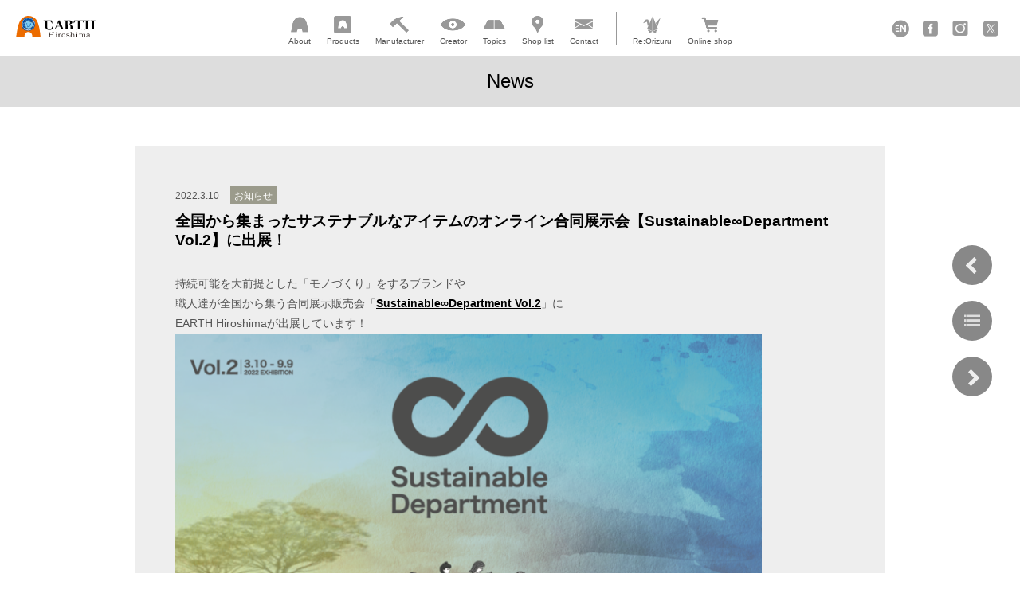

--- FILE ---
content_type: text/html; charset=UTF-8
request_url: https://earth-hiroshima.jp/news/2022/03/2544/
body_size: 8248
content:
<!doctype html>
<html lang="ja">

<head>
    <meta charset="UTF-8">


    
    
            <title>  全国から集まったサステナブルなアイテムのオンライン合同展示会【Sustainable∞Department Vol.2】に出展！ || Earth Hiroshima</title>
    
    <meta name="keywords" content="EARTH Hiroshima,広島,平和,製造業,クリエイター,グッズ">

            <meta name="description" content="持続可能を大前提とした「モノづくり」をするブランドや職人達が全国から集う合同展示販売会「Sustainable∞Department Vol.2」にEARTH Hiroshimaが出展しています！&n..." />
    

        
            <!-- 日本語ページ -->
        <link rel="alternate" href="https://earth-hiroshima.jp/news/2022/03/2544/" hreflang="ja" />
        <!-- 英語ページ -->
        
    


    <link href="https://earth-hiroshima.jp/favicon.ico" rel="shortcut icon" />
    <link href="https://earth-hiroshima.jp/apple-touch-icon.png" 　rel="apple-touch-icon">

    <link rel="stylesheet" type="text/css" media="all" href="https://earth-hiroshima.jp/wp2/wp-content/themes/earthhiroshima/css/reset.css" />

    <link rel="stylesheet" href="https://earth-hiroshima.jp/wp2/wp-content/themes/earthhiroshima/style.css?v=1208548">
    <link rel="stylesheet" media="screen and (max-width: 580px)" href="https://earth-hiroshima.jp/wp2/wp-content/themes/earthhiroshima/css/mobile.css?v=1208547">

    
    <meta name='robots' content='max-image-preview:large' />
	<style>img:is([sizes="auto" i], [sizes^="auto," i]) { contain-intrinsic-size: 3000px 1500px }</style>
	<script type="text/javascript">
/* <![CDATA[ */
window._wpemojiSettings = {"baseUrl":"https:\/\/s.w.org\/images\/core\/emoji\/16.0.1\/72x72\/","ext":".png","svgUrl":"https:\/\/s.w.org\/images\/core\/emoji\/16.0.1\/svg\/","svgExt":".svg","source":{"concatemoji":"https:\/\/earth-hiroshima.jp\/wp2\/wp-includes\/js\/wp-emoji-release.min.js?ver=6.8.3"}};
/*! This file is auto-generated */
!function(s,n){var o,i,e;function c(e){try{var t={supportTests:e,timestamp:(new Date).valueOf()};sessionStorage.setItem(o,JSON.stringify(t))}catch(e){}}function p(e,t,n){e.clearRect(0,0,e.canvas.width,e.canvas.height),e.fillText(t,0,0);var t=new Uint32Array(e.getImageData(0,0,e.canvas.width,e.canvas.height).data),a=(e.clearRect(0,0,e.canvas.width,e.canvas.height),e.fillText(n,0,0),new Uint32Array(e.getImageData(0,0,e.canvas.width,e.canvas.height).data));return t.every(function(e,t){return e===a[t]})}function u(e,t){e.clearRect(0,0,e.canvas.width,e.canvas.height),e.fillText(t,0,0);for(var n=e.getImageData(16,16,1,1),a=0;a<n.data.length;a++)if(0!==n.data[a])return!1;return!0}function f(e,t,n,a){switch(t){case"flag":return n(e,"\ud83c\udff3\ufe0f\u200d\u26a7\ufe0f","\ud83c\udff3\ufe0f\u200b\u26a7\ufe0f")?!1:!n(e,"\ud83c\udde8\ud83c\uddf6","\ud83c\udde8\u200b\ud83c\uddf6")&&!n(e,"\ud83c\udff4\udb40\udc67\udb40\udc62\udb40\udc65\udb40\udc6e\udb40\udc67\udb40\udc7f","\ud83c\udff4\u200b\udb40\udc67\u200b\udb40\udc62\u200b\udb40\udc65\u200b\udb40\udc6e\u200b\udb40\udc67\u200b\udb40\udc7f");case"emoji":return!a(e,"\ud83e\udedf")}return!1}function g(e,t,n,a){var r="undefined"!=typeof WorkerGlobalScope&&self instanceof WorkerGlobalScope?new OffscreenCanvas(300,150):s.createElement("canvas"),o=r.getContext("2d",{willReadFrequently:!0}),i=(o.textBaseline="top",o.font="600 32px Arial",{});return e.forEach(function(e){i[e]=t(o,e,n,a)}),i}function t(e){var t=s.createElement("script");t.src=e,t.defer=!0,s.head.appendChild(t)}"undefined"!=typeof Promise&&(o="wpEmojiSettingsSupports",i=["flag","emoji"],n.supports={everything:!0,everythingExceptFlag:!0},e=new Promise(function(e){s.addEventListener("DOMContentLoaded",e,{once:!0})}),new Promise(function(t){var n=function(){try{var e=JSON.parse(sessionStorage.getItem(o));if("object"==typeof e&&"number"==typeof e.timestamp&&(new Date).valueOf()<e.timestamp+604800&&"object"==typeof e.supportTests)return e.supportTests}catch(e){}return null}();if(!n){if("undefined"!=typeof Worker&&"undefined"!=typeof OffscreenCanvas&&"undefined"!=typeof URL&&URL.createObjectURL&&"undefined"!=typeof Blob)try{var e="postMessage("+g.toString()+"("+[JSON.stringify(i),f.toString(),p.toString(),u.toString()].join(",")+"));",a=new Blob([e],{type:"text/javascript"}),r=new Worker(URL.createObjectURL(a),{name:"wpTestEmojiSupports"});return void(r.onmessage=function(e){c(n=e.data),r.terminate(),t(n)})}catch(e){}c(n=g(i,f,p,u))}t(n)}).then(function(e){for(var t in e)n.supports[t]=e[t],n.supports.everything=n.supports.everything&&n.supports[t],"flag"!==t&&(n.supports.everythingExceptFlag=n.supports.everythingExceptFlag&&n.supports[t]);n.supports.everythingExceptFlag=n.supports.everythingExceptFlag&&!n.supports.flag,n.DOMReady=!1,n.readyCallback=function(){n.DOMReady=!0}}).then(function(){return e}).then(function(){var e;n.supports.everything||(n.readyCallback(),(e=n.source||{}).concatemoji?t(e.concatemoji):e.wpemoji&&e.twemoji&&(t(e.twemoji),t(e.wpemoji)))}))}((window,document),window._wpemojiSettings);
/* ]]> */
</script>
<style id='wp-emoji-styles-inline-css' type='text/css'>

	img.wp-smiley, img.emoji {
		display: inline !important;
		border: none !important;
		box-shadow: none !important;
		height: 1em !important;
		width: 1em !important;
		margin: 0 0.07em !important;
		vertical-align: -0.1em !important;
		background: none !important;
		padding: 0 !important;
	}
</style>
<link rel='stylesheet' id='wp-block-library-css' href='https://earth-hiroshima.jp/wp2/wp-includes/css/dist/block-library/style.min.css?ver=6.8.3' type='text/css' media='all' />
<style id='classic-theme-styles-inline-css' type='text/css'>
/*! This file is auto-generated */
.wp-block-button__link{color:#fff;background-color:#32373c;border-radius:9999px;box-shadow:none;text-decoration:none;padding:calc(.667em + 2px) calc(1.333em + 2px);font-size:1.125em}.wp-block-file__button{background:#32373c;color:#fff;text-decoration:none}
</style>
<script type="text/javascript" src="https://earth-hiroshima.jp/wp2/wp-includes/js/jquery/jquery.min.js?ver=3.7.1" id="jquery-core-js"></script>
<script type="text/javascript" src="https://earth-hiroshima.jp/wp2/wp-includes/js/jquery/jquery-migrate.min.js?ver=3.4.1" id="jquery-migrate-js"></script>
<link rel="https://api.w.org/" href="https://earth-hiroshima.jp/wp-json/" /><link rel="canonical" href="https://earth-hiroshima.jp/news/2022/03/2544/" />
<link rel="alternate" title="oEmbed (JSON)" type="application/json+oembed" href="https://earth-hiroshima.jp/wp-json/oembed/1.0/embed?url=https%3A%2F%2Fearth-hiroshima.jp%2Fnews%2F2022%2F03%2F2544%2F" />
<link rel="alternate" title="oEmbed (XML)" type="text/xml+oembed" href="https://earth-hiroshima.jp/wp-json/oembed/1.0/embed?url=https%3A%2F%2Fearth-hiroshima.jp%2Fnews%2F2022%2F03%2F2544%2F&#038;format=xml" />
<noscript><style>.lazyload[data-src]{display:none !important;}</style></noscript><style>.lazyload{background-image:none !important;}.lazyload:before{background-image:none !important;}</style>

    <!-- 詳細画像 -->
    <link rel="stylesheet" href="https://earth-hiroshima.jp/wp2/wp-content/themes/earthhiroshima/js/photo/photoswipe.css">
    <link rel="stylesheet" href="https://earth-hiroshima.jp/wp2/wp-content/themes/earthhiroshima/js/photo/default-skin/default-skin.css">

    
    <!-- ギャラリーJS -->
    <script type="text/javascript" src="https://earth-hiroshima.jp/wp2/wp-content/themes/earthhiroshima/js/slideshow/slideShow.js"></script>
    <link rel="stylesheet" href="https://earth-hiroshima.jp/wp2/wp-content/themes/earthhiroshima/js/slideshow/slideShow.css">

    
    <script src="https://earth-hiroshima.jp/wp2/wp-content/themes/earthhiroshima/js/script.js" type="text/javascript"></script>
    <!-- Google Tag Manager -->
    <script>
        (function(w, d, s, l, i) {
            w[l] = w[l] || [];
            w[l].push({
                'gtm.start': new Date().getTime(),
                event: 'gtm.js'
            });
            var f = d.getElementsByTagName(s)[0],
                j = d.createElement(s),
                dl = l != 'dataLayer' ? '&l=' + l : '';
            j.async = true;
            j.src =
                'https://www.googletagmanager.com/gtm.js?id=' + i + dl;
            f.parentNode.insertBefore(j, f);
        })(window, document, 'script', 'dataLayer', 'GTM-NCRQWHL');
    </script>
    <!-- End Google Tag Manager -->

</head>

<body>
    <!-- Google Tag Manager (noscript) -->
    <noscript><iframe src="https://www.googletagmanager.com/ns.html?id=GTM-NCRQWHL"
            height="0" width="0" style="display:none;visibility:hidden"></iframe></noscript>
    <!-- End Google Tag Manager (noscript) -->

    <header id="header">
        <h1><a href="https://earth-hiroshima.jp/"><img src="[data-uri]" width="100px" height="27px" alt="EARTH Hiroshima" data-src="https://earth-hiroshima.jp/wp2/wp-content/themes/earthhiroshima/img/share/logo_w.svg" decoding="async" class="lazyload" data-eio-rwidth="100" data-eio-rheight="27"><noscript><img src="https://earth-hiroshima.jp/wp2/wp-content/themes/earthhiroshima/img/share/logo_w.svg" width="100px" height="27px" alt="EARTH Hiroshima" data-eio="l"></noscript></a></h1>
        <div id="sp_nav" class="icon-animation">
            <div id="relative">
                <div>
                    <span class="top"></span>
                    <span class="middle"></span>
                    <span class="bottom"></span>
                </div>
            </div>
        </div>

        <div id="nav_set">
            <nav id="main_nav">
                <a href="https://earth-hiroshima.jp/about/"><img src="[data-uri]" alt="About" data-src="https://earth-hiroshima.jp/wp2/wp-content/themes/earthhiroshima/img/share/nav/about.png" decoding="async" class="lazyload" data-eio-rwidth="56" data-eio-rheight="56"><noscript><img src="https://earth-hiroshima.jp/wp2/wp-content/themes/earthhiroshima/img/share/nav/about.png" alt="About" data-eio="l"></noscript><span>About</span></a>
                <a href="https://earth-hiroshima.jp/products/"><img src="[data-uri]" alt="Products" data-src="https://earth-hiroshima.jp/wp2/wp-content/themes/earthhiroshima/img/share/nav/products.png" decoding="async" class="lazyload" data-eio-rwidth="52" data-eio-rheight="52"><noscript><img src="https://earth-hiroshima.jp/wp2/wp-content/themes/earthhiroshima/img/share/nav/products.png" alt="Products" data-eio="l"></noscript><span>Products</span></a>
                <a href="https://earth-hiroshima.jp/manufacturer/"><img src="[data-uri]" alt="Manufacturer" data-src="https://earth-hiroshima.jp/wp2/wp-content/themes/earthhiroshima/img/share/nav/fact.png" decoding="async" class="lazyload" data-eio-rwidth="59" data-eio-rheight="55"><noscript><img src="https://earth-hiroshima.jp/wp2/wp-content/themes/earthhiroshima/img/share/nav/fact.png" alt="Manufacturer" data-eio="l"></noscript><span>Manufacturer</span></a>
                <a href="https://earth-hiroshima.jp/creator/"><img src="[data-uri]" alt="Creator" data-src="https://earth-hiroshima.jp/wp2/wp-content/themes/earthhiroshima/img/share/nav/cr.png" decoding="async" class="lazyload" data-eio-rwidth="72" data-eio-rheight="52"><noscript><img src="https://earth-hiroshima.jp/wp2/wp-content/themes/earthhiroshima/img/share/nav/cr.png" alt="Creator" data-eio="l"></noscript><span>Creator</span></a>
                <a href="https://earth-hiroshima.jp/blog/"><img src="[data-uri]" alt="Topics" data-src="https://earth-hiroshima.jp/wp2/wp-content/themes/earthhiroshima/img/share/nav/news.png" decoding="async" class="lazyload" data-eio-rwidth="77" data-eio-rheight="61"><noscript><img src="https://earth-hiroshima.jp/wp2/wp-content/themes/earthhiroshima/img/share/nav/news.png" alt="Topics" data-eio="l"></noscript><span>Topics</span></a>
                <a href="https://earth-hiroshima.jp/shoplist/"><img src="[data-uri]" alt="Shop" data-src="https://earth-hiroshima.jp/wp2/wp-content/themes/earthhiroshima/img/share/nav/shop.png" decoding="async" class="lazyload" data-eio-rwidth="32" data-eio-rheight="46"><noscript><img src="https://earth-hiroshima.jp/wp2/wp-content/themes/earthhiroshima/img/share/nav/shop.png" alt="Shop" data-eio="l"></noscript><span>Shop list</span></a>
                <a href="https://earth-hiroshima.jp/inquiry/"><img src="[data-uri]" height="22px" data-src="https://earth-hiroshima.jp/wp2/wp-content/themes/earthhiroshima/img/share/mail_ico.png" decoding="async" class="lazyload" data-eio-rwidth="45" data-eio-rheight="44"><noscript><img src="https://earth-hiroshima.jp/wp2/wp-content/themes/earthhiroshima/img/share/mail_ico.png" height="22px" data-eio="l"></noscript><span>Contact</span></a>
                <a href="https://earth-hiroshima.jp/reorizuru/" class="reorizuru"><img src="[data-uri]" height="22px" data-src="https://earth-hiroshima.jp/wp2/wp-content/themes/earthhiroshima/img/share/nav/reorizuru.png" decoding="async" class="lazyload" data-eio-rwidth="44" data-eio-rheight="45"><noscript><img src="https://earth-hiroshima.jp/wp2/wp-content/themes/earthhiroshima/img/share/nav/reorizuru.png" height="22px" data-eio="l"></noscript><span>Re:Orizuru</span></a>
                <a href="https://oneearth.official.ec/" target="_blank" class="onlineshop"><img src="[data-uri]" height="32px" data-src="https://earth-hiroshima.jp/wp2/wp-content/themes/earthhiroshima/img/share/nav/onlineshop.png" decoding="async" class="lazyload" data-eio-rwidth="56" data-eio-rheight="56"><noscript><img src="https://earth-hiroshima.jp/wp2/wp-content/themes/earthhiroshima/img/share/nav/onlineshop.png" height="32px" data-eio="l"></noscript><span>Online shop</span></a>
            </nav>
            <ul id="sub_nav">
                <li><a href="https://earth-hiroshima.com/"><img src="[data-uri]" height="22px" data-src="https://earth-hiroshima.jp/wp2/wp-content/themes/earthhiroshima/img/share/en_ico.png" decoding="async" class="lazyload" data-eio-rwidth="46" data-eio-rheight="46"><noscript><img src="https://earth-hiroshima.jp/wp2/wp-content/themes/earthhiroshima/img/share/en_ico.png" height="22px" data-eio="l"></noscript></a></li>
                <li><a href="https://www.facebook.com/earthhiroshima/" target="_blank"><img src="[data-uri]" height="22px" data-src="https://earth-hiroshima.jp/wp2/wp-content/themes/earthhiroshima/img/share/fb_ico.png" decoding="async" class="lazyload" data-eio-rwidth="42" data-eio-rheight="43"><noscript><img src="https://earth-hiroshima.jp/wp2/wp-content/themes/earthhiroshima/img/share/fb_ico.png" height="22px" data-eio="l"></noscript></a></li>
                <li><a href="https://www.instagram.com/earth_hiroshima/" target="_blank"><img src="[data-uri]" height="22px" data-src="https://earth-hiroshima.jp/wp2/wp-content/themes/earthhiroshima/img/share/ig_ico.png" decoding="async" class="lazyload" data-eio-rwidth="44" data-eio-rheight="44"><noscript><img src="https://earth-hiroshima.jp/wp2/wp-content/themes/earthhiroshima/img/share/ig_ico.png" height="22px" data-eio="l"></noscript></a></li>
                <li><a href="https://twitter.com/EARTH_Hiroshima" target="_blank"><img src="[data-uri]" height="22px" data-src="https://earth-hiroshima.jp/wp2/wp-content/themes/earthhiroshima/img/share/tw_ico.png" decoding="async" class="lazyload" data-eio-rwidth="46" data-eio-rheight="46"><noscript><img src="https://earth-hiroshima.jp/wp2/wp-content/themes/earthhiroshima/img/share/tw_ico.png" height="22px" data-eio="l"></noscript></a></li>
                            </ul>
        </div>
    </header>

    <!--........................ヘッダーここまで.......................-->
<section id="post_single">
        <h1 class="page_title">News</h1>
        
        <article class="center">
        <div class="top_cont"><p class="date">2022.3.10</p>
			<div class="cate info">お知らせ</div></div>
			
            <h1>全国から集まったサステナブルなアイテムのオンライン合同展示会【Sustainable∞Department Vol.2】に出展！</h1>
            <div id="post_cont">
			<p>持続可能を大前提とした「モノづくり」をするブランドや</p>
<p>職人達が全国から集う合同展示販売会「<a href="https://granstra.com/ssr/exh/F8FpTbg9hKzZHECmVtT7?ex=F8FpTbg9hKzZHECmVtT7">Sustainable∞Department Vol.2</a>」に</p>
<p>EARTH Hiroshimaが出展しています！</p>
<p><img fetchpriority="high" decoding="async" class="wp-image-2545 alignnone lazyload" src="[data-uri]" alt="" width="736" height="411"   data-src="https://earth-hiroshima.jp/wp2/wp-content/uploads/2022/03/29d3bc99193cb0b837fb8cc53f050ae5-1.png" data-srcset="https://earth-hiroshima.jp/wp2/wp-content/uploads/2022/03/29d3bc99193cb0b837fb8cc53f050ae5-1.png 1280w, https://earth-hiroshima.jp/wp2/wp-content/uploads/2022/03/29d3bc99193cb0b837fb8cc53f050ae5-1-400x223.png 400w, https://earth-hiroshima.jp/wp2/wp-content/uploads/2022/03/29d3bc99193cb0b837fb8cc53f050ae5-1-600x335.png 600w, https://earth-hiroshima.jp/wp2/wp-content/uploads/2022/03/29d3bc99193cb0b837fb8cc53f050ae5-1-768x429.png 768w" data-sizes="auto" data-eio-rwidth="1280" data-eio-rheight="715" /><noscript><img fetchpriority="high" decoding="async" class="wp-image-2545 alignnone" src="https://earth-hiroshima.jp/wp2/wp-content/uploads/2022/03/29d3bc99193cb0b837fb8cc53f050ae5-1.png" alt="" width="736" height="411" srcset="https://earth-hiroshima.jp/wp2/wp-content/uploads/2022/03/29d3bc99193cb0b837fb8cc53f050ae5-1.png 1280w, https://earth-hiroshima.jp/wp2/wp-content/uploads/2022/03/29d3bc99193cb0b837fb8cc53f050ae5-1-400x223.png 400w, https://earth-hiroshima.jp/wp2/wp-content/uploads/2022/03/29d3bc99193cb0b837fb8cc53f050ae5-1-600x335.png 600w, https://earth-hiroshima.jp/wp2/wp-content/uploads/2022/03/29d3bc99193cb0b837fb8cc53f050ae5-1-768x429.png 768w" sizes="(max-width: 736px) 100vw, 736px" data-eio="l" /></noscript></p>
<p>&nbsp;</p>
<p><span style="color: #000000;">内閣府設置「地方創生 SDGs 官民連携プラットフォーム」の分科会連動プロジェクト、</span></p>
<p><span style="color: #000000;">「Project(Re:ll)（※）」がSDGsをテーマに実施する合同展示会</span></p>
<p><span style="color: #000000;">＝＝＝＝＝＝＝＝＝＝＝＝＝＝＝＝＝＝＝＝＝＝＝＝＝＝＝＝＝＝＝</span></p>
<p><big><span style="color: #000000;"><strong>　<a href="https://granstra.com/ssr/exh/F8FpTbg9hKzZHECmVtT7?ex=F8FpTbg9hKzZHECmVtT7">Sustainable Department</a> とは</strong></span></big></p>
<p><span style="color: #000000;">＝＝＝＝＝＝＝＝＝＝＝＝＝＝＝＝＝＝＝＝＝＝＝＝＝＝＝＝＝＝＝</span></p>
<p>サスティナブルがファッションに必要不可欠な思考となった今。出来上がった製品やアイテムの価値評価、デザイン性に留まらず、サスティナブル思考で原材料や製品が出来上がる工程までをエンドユーザーにも知って貰いたい。製品が生まれるまでの背景をも楽しんでもらいたい。持続可能を大前提とした「モノ作り」、そして今手に持っている製品たちの未来も想像して欲しい。「サステナブルデパートメント」は、このような思いで「モノ作り」をするブランドや職人達があつまる合同展示会です。</p>
<p>&nbsp;</p>
<p><strong>【2021年 開催実績】</strong></p>
<p>第一回／有楽町マルイ（東京）、第二回／阪神百貨店梅田本店（大阪）</p>
<p><img decoding="async" class="wp-image-2547 alignnone lazyload" src="[data-uri]" alt="" width="510" height="160"   data-src="https://earth-hiroshima.jp/wp2/wp-content/uploads/2022/03/5e4896966c9944fcf00890f4502605bf.png" data-srcset="https://earth-hiroshima.jp/wp2/wp-content/uploads/2022/03/5e4896966c9944fcf00890f4502605bf.png 1280w, https://earth-hiroshima.jp/wp2/wp-content/uploads/2022/03/5e4896966c9944fcf00890f4502605bf-400x125.png 400w, https://earth-hiroshima.jp/wp2/wp-content/uploads/2022/03/5e4896966c9944fcf00890f4502605bf-600x188.png 600w, https://earth-hiroshima.jp/wp2/wp-content/uploads/2022/03/5e4896966c9944fcf00890f4502605bf-768x241.png 768w" data-sizes="auto" data-eio-rwidth="1280" data-eio-rheight="401" /><noscript><img decoding="async" class="wp-image-2547 alignnone" src="https://earth-hiroshima.jp/wp2/wp-content/uploads/2022/03/5e4896966c9944fcf00890f4502605bf.png" alt="" width="510" height="160" srcset="https://earth-hiroshima.jp/wp2/wp-content/uploads/2022/03/5e4896966c9944fcf00890f4502605bf.png 1280w, https://earth-hiroshima.jp/wp2/wp-content/uploads/2022/03/5e4896966c9944fcf00890f4502605bf-400x125.png 400w, https://earth-hiroshima.jp/wp2/wp-content/uploads/2022/03/5e4896966c9944fcf00890f4502605bf-600x188.png 600w, https://earth-hiroshima.jp/wp2/wp-content/uploads/2022/03/5e4896966c9944fcf00890f4502605bf-768x241.png 768w" sizes="(max-width: 510px) 100vw, 510px" data-eio="l" /></noscript></p>
<p>&nbsp;</p>
<p><a href="https://granstra.com/ssr/exh/F8FpTbg9hKzZHECmVtT7?ex=F8FpTbg9hKzZHECmVtT7">Sustainable∞Department Vol.2</a>は、 <strong><span style="background-color: #ffabce;">2022年9月9日</span></strong> まで！</p>
<p>他にも全国のサステナブルなアイテムが集まっているので、</p>
<p>ぜひ覗いてみて下さいね☆</p>
            </div>
        </article>
        
        <div class="page_nav">
        <div class="new"><a href="https://earth-hiroshima.jp/news/2022/03/2542/" rel="next"> </a></div>
	 <div class="toall">
     <a href="https://earth-hiroshima.jp/news/"><img src="[data-uri]" data-src="https://earth-hiroshima.jp/wp2/wp-content/themes/earthhiroshima/img/share/to_all_list.png" decoding="async" class="lazyload" data-eio-rwidth="120" data-eio-rheight="120"><noscript><img src="https://earth-hiroshima.jp/wp2/wp-content/themes/earthhiroshima/img/share/to_all_list.png" data-eio="l"></noscript></a></div>
        <div class="old"><a href="https://earth-hiroshima.jp/news/2022/02/2524/" rel="prev"> </a></div>
</div>
        
</section>


<!--.......................フッターここから.......................-->

<!-- photo -->
    <script src="https://earth-hiroshima.jp/wp2/wp-content/themes/earthhiroshima/js/photo/photoswipe.min.js"></script>
    <script src="https://earth-hiroshima.jp/wp2/wp-content/themes/earthhiroshima/js/photo/photoswipe-ui-default.min.js"></script>
    <script src="https://earth-hiroshima.jp/wp2/wp-content/themes/earthhiroshima/js/photo/photo_script.js"></script>
    <script>
	initPhotoSwipeFromDOM( '.my-gallery' ) ;
	</script>
    
<div class="pswp" tabindex="-1" role="dialog" aria-hidden="true">
	<div class="pswp__bg"></div>
	<div class="pswp__scroll-wrap">
		<div class="pswp__container">
			<div class="pswp__item"></div>
			<div class="pswp__item"></div>
			<div class="pswp__item"></div>
		</div>
		<div class="pswp__ui pswp__ui--hidden">

			<div class="pswp__top-bar">

				<div class="pswp__counter"></div>

				<button class="pswp__button pswp__button--close" title="Close (Esc)"></button>
				<button class="pswp__button pswp__button--share" title="Share"></button>
				<button class="pswp__button pswp__button--fs" title="Toggle fullscreen"></button>
				<button class="pswp__button pswp__button--zoom" title="Zoom in/out"></button>
				<div class="pswp__preloader">
					<div class="pswp__preloader__icn">
					  <div class="pswp__preloader__cut">
						<div class="pswp__preloader__donut"></div>
					  </div>
					</div>
				</div>
			</div>

			<div class="pswp__share-modal pswp__share-modal--hidden pswp__single-tap">
				<div class="pswp__share-tooltip"></div> 
			</div>
			<button class="pswp__button pswp__button--arrow--left" title="Previous (arrow left)">
			</button>
			<button class="pswp__button pswp__button--arrow--right" title="Next (arrow right)">
			</button>
			<div class="pswp__caption">
				<div class="pswp__caption__center"></div>
			</div>
		</div>

	</div>

</div>
<!--photo end-->

<div id="page_inq">
    <p><a href="https://earth-hiroshima.jp/order/">広島ならではの販促ツール、記念品に！<br class="mb">ご注文承ります</a><br>
<br>
"EARTH Hiroshima"についての<br>
        お問い合わせはこちらから</p>
    <a href="https://earth-hiroshima.jp/inquiry/"><img src="[data-uri]" data-src="https://earth-hiroshima.jp/wp2/wp-content/themes/earthhiroshima/img/share/mail_ico.jpg" decoding="async" class="lazyload" data-eio-rwidth="68" data-eio-rheight="40"><noscript><img src="https://earth-hiroshima.jp/wp2/wp-content/themes/earthhiroshima/img/share/mail_ico.jpg" data-eio="l"></noscript></a>
    </div>
    
    <div id="charity_nav"><a href="https://earth-hiroshima.jp/charity/">EARTH Hiroshimaが行った協賛・寄付・チャリティなど</a></div>
        
    <div id="foot_nav" class="center">
        <a href="https://earth-hiroshima.jp/">Top</a>
        <a href="https://earth-hiroshima.jp/about/">About</a>
        <a href="https://earth-hiroshima.jp/products/">Products</a>
        <a href="https://earth-hiroshima.jp/manufacturer/">Manufacturer</a>
        <a href="https://earth-hiroshima.jp/creator/">Creator</a>
        <a href="https://earth-hiroshima.jp/blog/">Topics</a>
        <a href="https://earth-hiroshima.jp/shoplist/">Shop</a>
    </div>

<div class="foot_sublink mb">
	<div class="foot_onlineshop mb">
        <a href="https://oneearth.official.ec/" target="_blank"><img src="[data-uri]" height="32px" data-src="https://earth-hiroshima.jp/wp2/wp-content/themes/earthhiroshima/img/share/nav/onlineshop.png" decoding="async" class="lazyload" data-eio-rwidth="56" data-eio-rheight="56"><noscript><img src="https://earth-hiroshima.jp/wp2/wp-content/themes/earthhiroshima/img/share/nav/onlineshop.png" height="32px" data-eio="l"></noscript><span>Online shop</span></a></div>
	<div class="foot_reorizuru mb">
        <a href="https://earth-hiroshima.jp/reorizuru/" class="reorizuru"><img src="[data-uri]" height="32px" data-src="https://earth-hiroshima.jp/wp2/wp-content/themes/earthhiroshima/img/share/nav/reorizuru.png" decoding="async" class="lazyload" data-eio-rwidth="44" data-eio-rheight="45"><noscript><img src="https://earth-hiroshima.jp/wp2/wp-content/themes/earthhiroshima/img/share/nav/reorizuru.png" height="32px" data-eio="l"></noscript><span>Re:Orizuru</span></a></div>
</div><!--foot_sublink-->

    <ul id="sub_nav" class="mb">
        <li><a href="https://earth-hiroshima.com/"><img src="[data-uri]" height="22px" data-src="https://earth-hiroshima.jp/wp2/wp-content/themes/earthhiroshima/img/share/en_ico.png" decoding="async" class="lazyload" data-eio-rwidth="46" data-eio-rheight="46"><noscript><img src="https://earth-hiroshima.jp/wp2/wp-content/themes/earthhiroshima/img/share/en_ico.png" height="22px" data-eio="l"></noscript></a></li>
        <li><a href="https://www.facebook.com/earthhiroshima/" target="_blank"><img src="[data-uri]" height="22px" data-src="https://earth-hiroshima.jp/wp2/wp-content/themes/earthhiroshima/img/share/fb_ico.png" decoding="async" class="lazyload" data-eio-rwidth="42" data-eio-rheight="43"><noscript><img src="https://earth-hiroshima.jp/wp2/wp-content/themes/earthhiroshima/img/share/fb_ico.png" height="22px" data-eio="l"></noscript></a></li>
        <li><a href="https://www.instagram.com/earth_hiroshima/" target="_blank"><img src="[data-uri]" height="22px" data-src="https://earth-hiroshima.jp/wp2/wp-content/themes/earthhiroshima/img/share/ig_ico.png" decoding="async" class="lazyload" data-eio-rwidth="44" data-eio-rheight="44"><noscript><img src="https://earth-hiroshima.jp/wp2/wp-content/themes/earthhiroshima/img/share/ig_ico.png" height="22px" data-eio="l"></noscript></a></li>
        <li><a href="https://twitter.com/EARTH_Hiroshima" target="_blank"><img src="[data-uri]" height="22px" data-src="https://earth-hiroshima.jp/wp2/wp-content/themes/earthhiroshima/img/share/tw_ico.png" decoding="async" class="lazyload" data-eio-rwidth="46" data-eio-rheight="46"><noscript><img src="https://earth-hiroshima.jp/wp2/wp-content/themes/earthhiroshima/img/share/tw_ico.png" height="22px" data-eio="l"></noscript></a></li>
        <li><a href="http://soa-r.net/" target="_blank"><img src="[data-uri]" height="21px" data-src="https://earth-hiroshima.jp/wp2/wp-content/themes/earthhiroshima/img/share/soar_ico.png" decoding="async" class="lazyload" data-eio-rwidth="42" data-eio-rheight="42"><noscript><img src="https://earth-hiroshima.jp/wp2/wp-content/themes/earthhiroshima/img/share/soar_ico.png" height="21px" data-eio="l"></noscript></a></li>
    </ul>
    
    <div id="toTop"><a></a></div>
<footer id="footer">
    <ul>
        <li><a href="https://earth-hiroshima.jp/privacy/">個人情報保護方針</a></li>
        <li><a href="https://earth-hiroshima.jp/company/">運営会社</a></li>
    </ul>
    <small>© EARTH Hiroshima All rights reserved.</small>
</footer>
<div class="menu_cover"></div>
<script type="speculationrules">
{"prefetch":[{"source":"document","where":{"and":[{"href_matches":"\/*"},{"not":{"href_matches":["\/wp2\/wp-*.php","\/wp2\/wp-admin\/*","\/wp2\/wp-content\/uploads\/*","\/wp2\/wp-content\/*","\/wp2\/wp-content\/plugins\/*","\/wp2\/wp-content\/themes\/earthhiroshima\/*","\/*\\?(.+)"]}},{"not":{"selector_matches":"a[rel~=\"nofollow\"]"}},{"not":{"selector_matches":".no-prefetch, .no-prefetch a"}}]},"eagerness":"conservative"}]}
</script>
<script type="text/javascript" id="eio-lazy-load-js-before">
/* <![CDATA[ */
var eio_lazy_vars = {"exactdn_domain":"","skip_autoscale":0,"bg_min_dpr":1.100000000000000088817841970012523233890533447265625,"threshold":0,"use_dpr":1};
/* ]]> */
</script>
<script type="text/javascript" src="https://earth-hiroshima.jp/wp2/wp-content/plugins/ewww-image-optimizer/includes/lazysizes.min.js?ver=830" id="eio-lazy-load-js" async="async" data-wp-strategy="async"></script>
</body>
</html>



--- FILE ---
content_type: text/css
request_url: https://earth-hiroshima.jp/wp2/wp-content/themes/earthhiroshima/style.css?v=1208548
body_size: 8803
content:
@charset "UTF-8";
/* CSS Document */
/*
Theme Name: Earth Hiroshima
Author: sb
Description: レスポンシブ
*/
/* =============================================
share
================================================ */
body { min-width: 980px; }

.pc { display: block; }

.mb { display: none; }

a { color: #000000; text-decoration: none; }

a:hover { color: #777; text-decoration: underline; }

a img { -webkit-transition: 0.2s ease-in-out; -moz-transition: 0.2s ease-in-out; -o-transition: 0.2s ease-in-out; transition: 0.2s ease-in-out; -webkit-backface-visibility: hidden; backface-visibility: hidden; }

a:hover img { opacity: 0.6; filter: alpha(opacity=60); }

@-webkit-keyframes flash { 0% { opacity: 0.4; }
  100% { opacity: 1; } }
@keyframes flash { 0% { opacity: 0.4; }
  100% { opacity: 1; } }
input, textarea { border: #ccc solid 1px; font-size: 110%; }

.center { margin: 0 auto; width: 940px; }

.w1280 { width: 100%; max-width: 1280px; margin: auto; }

/* footer */
.page_nav div, #back_btn, #toTop { position: fixed; bottom: 100px; right: 35px; z-index: 999; }
.page_nav div .nolink, .page_nav div a, #back_btn .nolink, #back_btn a, #toTop .nolink, #toTop a { display: block; width: 50px; height: 50px; background: #888; border-radius: 50%; position: relative; }
.page_nav div .nolink:after, .page_nav div a:after, #back_btn .nolink:after, #back_btn a:after, #toTop .nolink:after, #toTop a:after { content: ""; display: block; position: absolute; border-right: solid 5px #777; border-top: solid 5px #777; right: 35%; top: 40%; width: 10px; height: 10px; transform: rotate(45deg); -moz-transform: rotate(45deg); -webkit-transform: rotate(45deg); -o-transform: rotate(45deg); -ms-transform: rotate(45deg); }
.page_nav div .nolink::after, .page_nav div a::after, #back_btn .nolink::after, #back_btn a::after, #toTop .nolink::after, #toTop a::after { transform: rotate(-45deg); -moz-transform: rotate(-45deg); -webkit-transform: rotate(-45deg); -o-transform: rotate(-45deg); -ms-transform: rotate(-45deg); border-color: #eee; }
.page_nav div a:hover, #back_btn a:hover, #toTop a:hover { background: #666; }
.page_nav div a:hover img, #back_btn a:hover img, #toTop a:hover img { opacity: 1; }

/*#back_btn{
right: auto;
left: 40px;
a::after {
transform: rotate(-135deg);
top: 39%;
}
}*/
header { overflow: hidden; padding: 15px 20px 13px; position: relative; }
header h1 { float: left; padding-top: 5px; }
header nav { width: 50%; margin: 0 auto; text-align: center; position: relative; min-width: 660px; }
header nav a { display: inline-block; padding: 0px 8px; text-decoration: none; position: relative; }
header nav a.reorizuru { padding-left: 20px; margin-left: 10px; border-left: 1px solid #999; }
header nav a:hover { text-decoration: none; }
header nav a:hover img { opacity: 1; -webkit-filter: brightness(0.5); -moz-filter: brightness(0.5); -o-filter: brightness(0.5); -ms-filter: brightness(0.5); filter: brightness(0.5); }
header nav span { font-size: 70%; color: #555; display: block; }
header nav img { display: block; margin: 5px auto; height: 22px; }

ul#sub_nav { text-align: right; position: absolute; top: 25px; right: 20px; }
ul#sub_nav li { display: inline-block; }
ul#sub_nav a { padding: 0 6px; }
ul#sub_nav a:hover { text-decoration: none; }
ul#sub_nav a:hover img { opacity: 1; -webkit-filter: brightness(0.5); -moz-filter: brightness(0.5); -o-filter: brightness(0.5); -ms-filter: brightness(0.5); filter: brightness(0.5); }

#sp_nav { display: none; }

.menu_cover { display: none; }

.more { text-align: center; position: relative; padding: 20px 0; font-size: 90%; line-height: 150%; }
.more a { height: 60px; width: 60px; display: block; background: white; border-radius: 50%; margin: auto; border: white solid 1px; position: relative; }
.more a:after { content: ""; display: block; position: absolute; border-right: solid 5px #777; border-top: solid 5px #777; right: 39%; top: 35%; width: 13px; height: 13px; transform: rotate(45deg); -moz-transform: rotate(45deg); -webkit-transform: rotate(45deg); -o-transform: rotate(45deg); -ms-transform: rotate(45deg); }
.more a:hover { background: #ddd; }

h1.page_title { padding: 20px 0 !important; text-align: center; background: #ddd; font-size: 170% !important; }

h2.midashi { text-align: center; font-size: 140%; padding: 50px 0; font-weight: 600; color: #555; }

#page_inq { text-align: center; padding-bottom: 50px; }
#page_inq p { font-weight: 600; font-size: 105%; padding: 50px 0 20px; }
#page_inq p a { font-weight: bold; text-decoration: underline; }
#page_inq img { width: 55px; height: auto; }
#page_inq a:hover img { opacity: 1; -webkit-animation: flash 1.5s; animation: flash 1.5s; }

#charity_nav { text-align: center; padding: 20px 0 80px; }
#charity_nav a { text-decoration: underline; }

footer { background: #ddd; padding: 40px 20px; font-size: 90%; color: #555; text-align: center; }
footer ul { display: block; font-size: 90%; text-align: center; margin-bottom: 20px; }
footer a { text-decoration: none; padding: 0 20px; color: #555; }
footer li { display: inline-block; }

#foot_nav { display: none; }

/* =============================================
top
================================================ */
#main_img { position: relative; height: 640px; }
#main_img #about_btn { position: absolute; z-index: 2; right: 5%; top: 40%; }
#main_img #about_btn a { display: block; width: 150px; height: 150px; text-align: center; }
#main_img #about_btn a img { width: 100%; height: auto; }
#main_img #about_btn a:hover { -webkit-animation: flash 1.5s; animation: flash 1.5s; }
#main_img #about_btn a:hover img { opacity: 1; filter: alpha(opacity=100); }

.bgslideshow { position: absolute; top: 0; left: 0; width: 100%; height: 100%; z-index: 1; }
.bgslideshow div { position: absolute; left: 0; top: 0; min-height: 100%; min-width: 100%; height: auto; width: 100%; margin: 0; background: no-repeat center; background-size: cover; }
.bgslideshow div a { width: 100%; height: 100%; position: absolute; }

.top_order_banner, .top_shop_banner { text-align: center; margin: 30px auto 100px; }
.top_order_banner img, .top_shop_banner img { max-width: 435px; height: auto; width: 80%; }

.top_order_banner { margin: 80px auto 30px; }

#news_list { margin-top: 50px; }
#news_list li { border-bottom: solid 1px white; text-align: center; background: #eee; }
#news_list li a { padding: 20px 0; display: block; text-decoration: none; }
#news_list li a:hover { -webkit-animation: flash 1.5s; animation: flash 1.5s; }
#news_list li a:hover img { opacity: 1; }
#news_list li .date { padding: 0 15px; font-size: 80%; }
#news_list li div { display: inline-block; }

.cate { color: white; background: #9b9b8c; font-size: 80%; padding: 6px 5px 4px; margin-right: 2px; line-height: 1; }

.cate.products { background: #ed5b29; }

.cate.event { background: #00599b; }

.cate.media { background: #60904b; }

.cate.pressrelease { background: #4f4f4f; }

.cate.report { background: #6d3589; }

.cate.reorizuru { background: #eba000; }

#ig_widget { margin: 40px auto 0; }
#ig_widget h1 { text-align: center; font-size: 140%; margin-bottom: 20px; color: #555; text-align: center; line-height: 130%; }
#ig_widget iframe { height: 140px !important; }

#products_list { overflow: hidden; width: 100%; margin: auto; }
#products_list .w1280 { margin: 70px auto 0; overflow: hidden; }
#products_list h1:first-child { text-align: center; font-size: 140%; margin-bottom: 20px; color: #555; }
#products_list article { float: left; width: 33.333%; position: relative; padding-bottom: 33.333%; overflow: hidden; }
#products_list article h1:first-child { padding: 45% 20px 15px; margin-bottom: 5px; font-weight: 600; color: white; font-size: 120%; }
#products_list a { display: block; width: 100%; height: 100%; position: absolute; left: 0; top: 0; color: white; text-decoration: none; text-align: center; }
#products_list a:hover div.cont { opacity: 1; }
#products_list a:hover img { opacity: 1; }
#products_list img { width: 100%; height: 100%; left: 0; top: 0; position: absolute; }
#products_list div.cont { position: relative; z-index: 2; background: rgba(0, 0, 0, 0.5); height: 100%; width: 100%; opacity: 0; -webkit-transition: 0.2s ease-in-out; -moz-transition: 0.2s ease-in-out; -o-transition: 0.2s ease-in-out; transition: 0.2s ease-in-out; -webkit-backface-visibility: hidden; backface-visibility: hidden; }
#products_list div.new { position: absolute; padding: 3%; z-index: 2; top: 0; }
#products_list div.new span { display: block; z-index: 2; font-size: 90%; font-weight: 600; }
#products_list div.new:after { content: ""; display: block; background: #e85623; width: 140%; height: 500%; position: absolute; z-index: -1; left: -50%; top: -210%; transform: rotate(45deg); -moz-transform: rotate(45deg); -webkit-transform: rotate(45deg); -o-transform: rotate(45deg); -ms-transform: rotate(45deg); }

#products_list + .more { background: #ddd; }

.order_link { text-align: center; font-size: 105%; line-height: 180%; }
.order_link a { text-decoration: underline; font-weight: 600; }

#blog_arc.top { padding: 50px 0; }
#blog_arc.top article:nth-child(n + 6) { display: none; }

#blog_arc { overflow: hidden; }
#blog_arc .cate_title { margin-bottom: 20px; }
#blog_arc .w1280 { overflow: hidden; }
#blog_arc .thumb { width: 100%; padding-bottom: 100%; background: no-repeat center; background-size: cover; }
#blog_arc a:hover .thumb { -webkit-animation: flash 1.5s; animation: flash 1.5s; }
#blog_arc h1:first-child { text-align: center; font-size: 140%; margin-bottom: 20px; color: #555; }
#blog_arc a { color: #555; text-decoration: none; }
#blog_arc article { float: left; width: 19%; margin-left: 1.2%; font-size: 90%; margin-bottom: 20px; line-height: 130%; }
#blog_arc article img { width: 99.8%; height: auto; border-right: 1px white solid; }
#blog_arc article .date { margin: 5px auto; font-size: 80%; }
#blog_arc article .cate { display: inline-block; margin-bottom: 10px; }
#blog_arc br + article, #blog_arc article:first-child { margin-left: 0; }

#to_products, #to_news, #to_blog { text-align: right; margin-bottom: 25px; padding-top: 10px; }
#to_products a, #to_news a, #to_blog a { font-size: 90%; font-weight: 600; padding-right: 20px; color: #555; margin-right: 10px; position: relative; }
#to_products a:after, #to_news a:after, #to_blog a:after { content: ""; display: block; position: absolute; border-right: solid 5px #777; border-top: solid 5px #777; right: 0; top: 0; width: 10px; height: 10px; transform: rotate(45deg); -moz-transform: rotate(45deg); -webkit-transform: rotate(45deg); -o-transform: rotate(45deg); -ms-transform: rotate(45deg); }
#to_products a::after, #to_news a::after, #to_blog a::after { top: 4px; width: 6px; height: 6px; border-width: 3px; }

section#fact, section#cr { background: #555; overflow: hidden; width: 100%; margin: auto; }
section#fact img, section#cr img { float: left; width: 60%; height: auto; }
section#fact .cont, section#cr .cont { float: left; position: relative; width: 40%; padding: 50px 0 0 0; }
section#fact .cont div, section#cr .cont div { width: 80%; margin: auto; }
section#fact .cont p, section#cr .cont p { color: white; }
section#fact h1, section#cr h1 { font-weight: 600; font-size: 120%; color: white; margin-bottom: 20px; text-align: center; }
section#fact p, section#cr p { word-break: break-all; }
section#fact .more, section#cr .more { padding: 15px 0 0; }
section#fact .more a, section#cr .more a { margin: auto; }

section#fact { background: #ddd; }
section#fact img { float: right; width: 60%; }
section#fact .cont { float: right; }
section#fact .cont p { color: #555; }
section#fact h1 { color: #555; }

.top_peace_banner { max-width: 980px; margin: 0 auto; width: 90%; }
.top_peace_banner img { width: 100%; height: auto; }

#video_area { position: relative; padding: 50px 0 20px; }

#video_area .center { width: 980px; }

#video_area a.btn { width: 980px; height: 551px; display: block; position: absolute; top: 50px; left: 50%; margin-left: -490px; }

#video_area a.btn:hover:before, #video_area a.btn:hover:after { display: block; }

#video_area a.btn:before { content: ""; display: none; background: rgba(255, 255, 255, 0.85); width: 100px; height: 100px; border-radius: 50%; position: absolute; left: 50%; margin-left: -50px; top: 50%; margin-top: -50px; }

#video_area a.btn:after { content: ""; display: none; position: absolute; top: 50%; left: 50%; width: 0; height: 0; margin-top: -23px; margin-left: -13px; border: 23px solid transparent; border-left: 40px solid #555; }

#video_area #player { width: 980px; height: 551px; display: block; margin: 0 auto 10px; }

#play_iframe { position: relative; width: 100%; padding-top: 58%; }

#play_iframe iframe { position: absolute; top: 0; left: 0; width: 100%; height: 100%; }

#main_img #about_btn a { font-family: Arial, Helvetica, "ヒラギノ角ゴ Pro W3", "Hiragino Kaku Gothic Pro", "メイリオ", Meiryo, Osaka, "ＭＳ Ｐゴシック"; font-weight: normal; letter-spacing: normal; line-height: 125%; }

.main_copy { text-align: center; padding: 60px 0 20px; color: #555; font-size: 130%; line-height: 150%; font-weight: 600; }

.top_reorizuru { margin: 70px auto; }
.top_reorizuru a { display: block; background: url(img/top/reorizuru_banner_bg.jpg) no-repeat center; background-size: cover; }
.top_reorizuru img { width: auto; max-height: 500px; max-width: 100%; margin: auto; }

/* =============================================
about
================================================ */
#about h2 { font-weight: lighter; font-size: 160%; line-height: 180%; color: black; padding: 0; margin: 100px auto 50px; }
#about img { display: block; margin: 0 auto 70px; }
#about #sound_logo, #about #sound_bgm { text-align: center; margin-bottom: 60px; }
#about #sound_logo a, #about #sound_bgm a { display: inline-block; color: white; width: 260px; position: relative; cursor: pointer; background: url(img/about/sound_logo.png) no-repeat center #111; background-size: contain; padding: 23px 0; font-size: 120%; border-radius: 30px; }
#about #sound_logo a span, #about #sound_bgm a span { font-size: 80%; }
#about #sound_logo a:before, #about #sound_logo a:after, #about #sound_bgm a:before, #about #sound_bgm a:after { content: ""; display: block; position: absolute; width: 32px; height: 32px; transform-origin: 50% 50%; background-size: contain !important; }
#about #sound_logo a:before, #about #sound_bgm a:before { background: url(img/about/sound1.png) no-repeat center; left: 6%; top: 10%; animation: float_9822 1.3s infinite alternate; }
#about #sound_logo a:after, #about #sound_bgm a:after { background: url(img/about/sound2.png) no-repeat center; left: 13%; top: 32%; animation: float_9822 1s infinite alternate; -webkit-animation: float_9822 1s infinite alternate; }
#about #sound_logo a:hover, #about #sound_bgm a:hover { background-color: #333; text-decoration: none; }
#about #sound_logo .play, #about #sound_logo .play:hover, #about #sound_bgm .play, #about #sound_bgm .play:hover { background: #ec6c00; }
#about #sound_bgm { text-align: right; margin: 0 0 0; }
#about #sound_bgm a { width: 360px; max-width: 100%; text-align: center; background-position: right; border-radius: 40px; background-color: transparent; border: solid 1px white; }
#about #sound_bgm .play, #about #sound_bgm .play:hover { background: url(img/about/sound_stop.png) no-repeat right center #ec6c00; }
@keyframes float_9822 { 0% { transform: translateY(0); -webkit-transform: translateY(0); }
  100% { transform: translateY(6px); -webkit-transform: translateY(6px); } }
@-webkit-keyframes float_9822 { 0% { transform: translateY(0); -webkit-transform: translateY(0); }
  100% { transform: translateY(6px); -webkit-transform: translateY(6px); } }
#about #message { padding: 70px 0 53%; background: url(img/about/message_pic.jpg) no-repeat center bottom #9cbcf1; background-size: 100% auto; }
#about #message .center { width: 770px; }
#about #message h1 { color: white; font-size: 160%; text-align: center; margin-bottom: 40px; }
#about #message p { color: white; margin-bottom: 30px; }
#about #message img { margin: 0 0 0 auto; }
#about #project { padding: 70px 0 30px; }
#about #project b { font-size: 160%; text-align: center; margin-bottom: 20px; display: block; color: #555; font-weight: 600; }
#about #project b + b { margin-bottom: 10px; font-size: 130%; }
#about #project p { text-align: center; width: 630px; margin: 0 auto 50px; }
#about #project p span { font-size: 80%; display: block; margin-top: 10px; }
#about #video { padding: 20px 0; text-align: center; }
#about #video h3 { font-size: 150%; line-height: 150%; margin: 40px auto 30px; color: #555; text-align: center; }
#about #video b { font-size: 110%; font-weight: bold; display: block; margin-bottom: 20px; color: #555; }
#about #wanted { background: black; color: white; padding: 40px 0; text-align: center; }
#about #wanted b { font-weight: bold; font-size: 120%; line-height: 150%; }
#about #wanted li { display: inline-block; width: 10%; margin: 40px auto 20px; min-width: 100px; }
#about #wanted li img { -webkit-filter: brightness(2); -moz-filter: brightness(2); -o-filter: brightness(2); -ms-filter: brightness(2); filter: brightness(2); margin-bottom: 10px; }
#about #wanted .more a { margin-bottom: 10px; }
#about #history { padding-bottom: 100px; }
#about #history::before { content: ""; display: block; height: 290px; background: url(img/about/history/bg.svg) no-repeat top center; background-size: 100% 100%; }
#about #history h3 { font-size: 180%; line-height: 150%; margin: 40px auto 60px; color: #555; text-align: center; }
#about #history .earth_ico img { border: solid 3px #dd732c; border-radius: 50%; width: 120px; height: 120px; margin: 0 auto; display: block; }
#about #history .peace_ico svg { display: block; width: 160px; height: auto; margin: auto; }
#about #history .peace_ico .pc { height: 150px; position: relative; }
#about #history .peace_ico .pc::after { content: ""; display: block; width: calc(50% + 1.5px); box-sizing: border-box; position: absolute; left: 0; top: 0; height: 0; border-right: dashed 3px #dd732c; transition: ease-out 0.5s; }
#about #history .peace_ico .pc.animated::after { height: 100%; }
#about #history .peace_ico img { width: 160px; }
#about #history .center { width: 860px; margin-top: -150px; }
#about #history .history_area { position: relative; padding: 10px 0 100px; }
#about #history .history_area::before { content: ""; display: block; width: 3px; background: #dd732c; height: 0%; transition: ease 3s 0.5s; position: absolute; top: 0; left: calc(50% - 1.5px); }
#about #history .history_area.animated::before { height: 100%; }
#about #history .history_box { z-index: 2; width: 50%; margin-top: -185px; box-sizing: border-box; display: flex; flex-direction: column; align-items: center; justify-content: center; position: relative; }
#about #history .history_box.animated .date { opacity: 1; transform: translate(0) !important; }
#about #history .history_box.animated .bg::after { transform: scale(0, 1); }
#about #history .history_box:nth-child(odd):not(.first_block) { margin-left: auto; }
#about #history .history_box:nth-child(odd):not(.first_block) .date, #about #history .history_box:nth-child(odd):not(.first_block) .bg { margin-left: auto; margin-right: 0; }
#about #history .history_box:nth-child(odd):not(.first_block) .date { transform: translate(-20px, 0); }
#about #history .history_box:nth-child(odd):not(.first_block) canvas { transform: scale(-1, 1); left: -32%; right: auto; }
#about #history .history_box:nth-child(odd):not(.first_block) .bg::after { transform-origin: right top; }
#about #history .history_box .bg { position: relative; background: #ddd; width: 340px; margin-right: auto; overflow: inherit; }
#about #history .history_box .bg::after { content: ""; display: block; background: white; width: 100%; height: 100%; position: absolute; left: 0; top: 0; transition: ease 0.5s; transform-origin: left top; }
#about #history .history_box img { max-width: 100%; margin: 0; width: 100%; height: auto; }
#about #history .history_box .in { padding: 20px; }
#about #history .first_block { margin-top: 30px; margin-bottom: 260px; width: 100%; box-sizing: border-box; }
#about #history .first_block .bg { box-sizing: border-box; padding: 40px; width: 100%; }
#about #history .first_block .flex { display: flex; justify-content: space-between; }
#about #history .first_block .flex .img { width: 180px; }
#about #history .first_block .flex .img img { width: 100%; }
#about #history .first_block .flex p { width: calc(100% - 210px); }
#about #history .link_btn { margin: 10px 0 0; }
#about #history .link_btn a { display: block; width: 30px; height: 30px; background: #888; border-radius: 50%; position: relative; margin-left: auto; }
#about #history .link_btn a:after { content: ""; display: block; position: absolute; border-right: solid 5px #777; border-top: solid 5px #777; right: 37%; top: 32%; width: 8px; height: 8px; transform: rotate(45deg); -moz-transform: rotate(45deg); -webkit-transform: rotate(45deg); -o-transform: rotate(45deg); -ms-transform: rotate(45deg); }
#about #history .link_btn a:hover { background: #666; }
#about #history .link_btn a::after { border-right: solid 3px white; border-top: solid 3px white; }
#about #history .date { font-size: 45px; color: #dd732c; margin-right: auto; opacity: 0; transition: ease-out 0.8s 0.3s; transform: translate(20px, 0); font-family: "Roboto Condensed", sans-serif; font-optical-sizing: auto; font-weight: 400; font-style: normal; letter-spacing: -0.05em; margin-bottom: -0.14em; }
#about #history canvas { position: absolute; right: -32%; top: calc(50% - 20px); width: 110px; height: 40px; height: auto; }

/* =============================================
fact_list
================================================ */
#fact_list {   /*overflow: hidden;
	article{
	float: left;
	width: 50%;
	position: relative;
	&:nth-child(2n){
	margin-left: -1px;
	border-left: white solid 1px;
}
	img{
	width: 100%;
	height: auto;
}
	h1{
	width: 100%;
	bottom: 0;
	z-index: 2;
	padding: 20px 0;
	font-size: 120%;
	text-align: center;
	background: rgba(0,0,0,0.5);
	color: white;
	@include yazirushi_b(10px,40%,5%);
	position: absolute;
}
}*/ }
#fact_list article { background: #ddd !important;     /*&:after{
		border-color: #555 !important;
	}*/ }
#fact_list article h1 { color: #555 !important; }

/* =============================================
creator_list
================================================ */
#fact_list .w1280, #creator_list .w1280 { margin: 70px auto 0; }
#fact_list article, #creator_list article { width: 100%; background: #555; border-bottom: solid 1px white; position: relative; }
#fact_list article:after, #creator_list article:after { content: ""; display: block; position: absolute; border-right: solid 5px #777; border-top: solid 5px #777; right: 5%; top: 45%; width: 15px; height: 15px; transform: rotate(45deg); -moz-transform: rotate(45deg); -webkit-transform: rotate(45deg); -o-transform: rotate(45deg); -ms-transform: rotate(45deg); }
#fact_list article::after, #creator_list article::after { border-width: 8px; border-color: #999; }
#fact_list article:hover, #creator_list article:hover { -webkit-animation: flash 1.5s; animation: flash 1.5s; }
#fact_list article .cont, #creator_list article .cont { overflow: hidden; }
#fact_list article .cont div, #creator_list article .cont div { padding: 2%; float: right; width: 55%; }
#fact_list article img, #creator_list article img { float: left; width: 39.1%; height: auto; }
#fact_list article a, #creator_list article a { text-decoration: none; }
#fact_list article a:hover img, #creator_list article a:hover img { opacity: 1; }
#fact_list article h1, #creator_list article h1 { color: white; font-size: 120%; line-height: 130%; margin-bottom: 30px; }
#fact_list article h1 span, #creator_list article h1 span { font-size: 70%; display: block; margin: 5px auto; }
#fact_list article h2, #creator_list article h2 { color: white; font-size: 120%; font-weight: 600; }

.page_nav { top: 40%; border: none; background: none; right: 35px; z-index: 98; border-radius: 0%; position: fixed; width: 50px; }
.page_nav div { position: static; margin: 20px 0; }
.page_nav .toall a:after { display: none; }
.page_nav .toall img { width: 100%; height: auto; }
.page_nav .new .nolink:after, .page_nav .new a:after { transform: rotate(-135deg); -moz-transform: rotate(-135deg); -webkit-transform: rotate(-135deg); -o-transform: rotate(-135deg); -ms-transform: rotate(-135deg); top: 36%; right: 30%; }
.page_nav .old .nolink:after, .page_nav .old a:after { transform: rotate(45deg); -moz-transform: rotate(45deg); -webkit-transform: rotate(45deg); -o-transform: rotate(45deg); -ms-transform: rotate(45deg); top: 37%; right: 38%; }
.page_nav .nolink { bottom: auto; right: auto; margin: 0; }
.page_nav .nolink:after { border-color: #aaa !important; }
.page_nav a + .nolink { display: none !important; }

#pagenation { position: static; text-align: center; width: 100%; height: auto; margin-top: 50px; }
#pagenation div { display: inline-block; margin: 0 10px; }
#pagenation .nolink { margin: 0; }

/* =============================================
cr_fact_detail
================================================ */
#cr_fact_detail #cr_img { margin-bottom: 40px; }
#cr_fact_detail #cr_img img { width: 100%; height: auto; display: block; margin: auto; }
#cr_fact_detail #posi { font-size: 75%; margin-bottom: 7px; }
#cr_fact_detail #name { font-size: 130%; font-weight: 600; color: #555; border-bottom: solid 1px #ddd; padding-bottom: 20px; margin-bottom: 30px; }
#cr_fact_detail #name span { font-size: 80%; padding-left: 20px; }
#cr_fact_detail b { font-weight: 600; font-size: 90%; color: #555; display: block; margin-bottom: 20px; line-height: 130%; }
#cr_fact_detail .cont { overflow: hidden; }
#cr_fact_detail #prof { float: left; width: 65%; }
#cr_fact_detail #prof h2 { font-weight: 600; color: #555; font-size: 115%; line-height: 150%; margin-bottom: 30px; }
#cr_fact_detail #prof #url { margin: 30px auto 40px; }
#cr_fact_detail #gallery { overflow: hidden; margin-bottom: 40px; }
#cr_fact_detail #gallery figure { width: 31.3%; float: left; margin-left: 3%; text-align: center; margin-bottom: 10px; }
#cr_fact_detail #gallery figure:nth-child(3n + 1) { margin-left: 0; }
#cr_fact_detail #gallery figure:hover { -webkit-animation: flash 1.5s; animation: flash 1.5s; }
#cr_fact_detail #gallery figure .img { width: 100%; padding-bottom: 100%; background: no-repeat center; background-size: contain; }
#cr_fact_detail #products { float: right; width: 25%; }
#cr_fact_detail #products ul li { margin-bottom: 20px; }
#cr_fact_detail #products img { width: 100%; height: auto; display: block; margin-bottom: 10px; }
#cr_fact_detail #products a { font-size: 90%; }
#cr_fact_detail #products a:hover img { opacity: 1; -webkit-animation: flash 1.5s; animation: flash 1.5s; }
#cr_fact_detail #products ul + b { margin-top: 40px; }

.bg { background: #eee; overflow: hidden; }

/* =============================================
products_detail
================================================ */
#products_detail .midashi + h3 { margin: -35px auto 30px; font-size: 110%; color: #555; text-align: center; }
#products_detail #products_img .flickSlider { margin: auto; }
#products_detail #gaiyo h1 { text-align: center; font-size: 160%; font-weight: 600; margin: 50px auto 40px; color: #555; line-height: 150%; }
#products_detail #gaiyo h2 { text-align: center; margin: 40px auto 40px; color: #555; font-size: 110%; font-weight: 600; line-height: 150%; }
#products_detail #gaiyo p { width: 770px; margin: 40px auto 40px; }
#products_detail #video { max-width: 560px; margin: 20px auto 60px; width: 90%; }
#products_detail #video div { position: relative; width: 100%; padding-top: 56.25%; }
#products_detail #video div iframe { position: absolute; top: 0; right: 0; width: 100% !important; height: 100% !important; }
#products_detail #cr { background: #555; padding: 50px 0; }
#products_detail #cr .center p, #products_detail #cr .center h1, #products_detail #cr .center a, #products_detail #cr .center h2 { color: white; }
#products_detail #fact { background: #ddd; padding: 50px 0; }
#products_detail #fact .prof { float: left; }
#products_detail #fact .img { float: right; text-align: right; }
#products_detail #fact .prof_link img { width: 30px; margin-left: 10px; }
#products_detail .center { overflow: hidden; }
#products_detail .center .img { width: 55%; height: auto; float: left; }
#products_detail .center .img img { width: 100%; height: auto; margin-bottom: 20px; }
#products_detail .center .posi { font-size: 80%; margin-bottom: 5px; }
#products_detail .center .name { font-size: 125%; color: #555; font-weight: 600; }
#products_detail .center .comp { font-weight: 600; font-size: 130%; margin-bottom: 10px; }
#products_detail .center .prof_link { font-weight: 600; font-size: 90%; padding: 20px 0; }
#products_detail .center .prof_link img { width: 35px; margin: 0px 10px -8px 0; }
#products_detail .center .prof { float: right; width: 40%; }
#products_detail .center .prof h2 { text-align: left; margin: 0px auto 30px; padding: 0; font-size: 130%; line-height: 150%; }
#products_detail #gallery, #products_detail #products { padding: 50px 0; }
#products_detail #gallery h1, #products_detail #products h1 { text-align: center; font-size: 160%; font-weight: 600; margin: 50px auto 40px; color: #555; }
#products_detail #gallery .center, #products_detail #products .center { display: flex; flex-wrap: wrap; }
#products_detail #gallery .center .figure, #products_detail #products .center .figure { width: 31.3%; /*float: left;*/ margin-left: 3%; text-align: center; margin-bottom: 30px; }
#products_detail #gallery .center .figure .img, #products_detail #products .center .figure .img { width: 100%; padding-bottom: 100%; background: no-repeat center #eee; background-size: contain; margin-bottom: 10px; float: none; }
#products_detail #gallery .center .figure .img img, #products_detail #products .center .figure .img img { display: none; }
#products_detail #gallery .center .figure .img:hover, #products_detail #products .center .figure .img:hover { -webkit-animation: flash 1.5s; animation: flash 1.5s; }
#products_detail #gallery .center .figure:nth-child(3n + 1), #products_detail #products .center .figure:nth-child(3n + 1) { margin-left: 0; }
#products_detail #gallery .center figcaption, #products_detail #products .center figcaption { line-height: 130%; }
#products_detail #gallery .center figcaption span, #products_detail #products .center figcaption span { font-size: 80%; }
#products_detail .reorizuru_banner { padding-top: 80px; }
#products_detail .reorizuru_banner img { width: 100%; }
#products_detail #products .shop_btn a { display: block; background: #888; color: #eee; border-radius: 20px; line-height: 40px; width: 90%; max-width: 170px; margin: 10px auto 20px; font-size: 90%; text-decoration: none; }
#products_detail #products .shop_btn a:hover { background: #666; }
#products_detail #gallery { background: #222; }
#products_detail #gallery h1 { color: white; }
#products_detail #gallery .center figure .img { margin-bottom: 0 !important; background-color: transparent !important; }
#products_detail #gallery .center figure { width: 23.5%; margin-left: 2%; }
#products_detail #gallery .center figure:nth-child(3n + 1) { margin-left: 2%; }
#products_detail #gallery .center figure:nth-child(4n + 1) { margin-left: 0; }
#products_detail .shoplist { background: #efefef; padding: 40px; box-sizing: border-box; display: block !important; margin: 40px auto; }
#products_detail .shoplist h2 { margin-bottom: 20px; font-weight: bold; color: #333; font-size: 110%; }
#products_detail .shoplist li { margin-bottom: 10px; line-height: 150%; }

/* =============================================
post
================================================ */
#post_single article { width: 840px; margin-top: 50px; padding: 50px; background: #eee; line-height: 150%; }
#post_single article .date { font-size: 80%; }
#post_single article h1 { font-size: 130%; margin-top: 5px; font-weight: 600; line-height: 130%; }
#post_single article #post_cont { margin-top: 30px; line-height: 180%; }
#post_single article #post_cont b, #post_single article #post_cont strong { font-weight: bold; }
#post_single article #post_cont a { text-decoration: underline; font-weight: bold; }
#post_single article #post_cont h1, #post_single article #post_cont h2, #post_single article #post_cont h3, #post_single article #post_cont h4, #post_single article #post_cont h5, #post_single article #post_cont h6 { font-weight: 600; margin: 15px auto; line-height: 130%; }
#post_single article #post_cont h1 { font-size: 130%; }
#post_single article #post_cont h2 { font-size: 120%; }
#post_single article #post_cont h3 { font-size: 110%; }
#post_single article #post_cont h4 { font-size: 105%; }
#post_single article #post_cont img { max-width: 100%; height: auto; }
#post_single article a img { -webkit-transition: 0s; -moz-transition: 0s; -o-transition: 0s; transition: 0s; }

#post_arc .top_cont, #post_single .top_cont { float: none; width: 100%; overflow: hidden; margin-bottom: 10px; }
#post_arc .top_cont div, #post_single .top_cont div { float: none; width: auto; }
#post_arc .top_cont div, #post_arc .top_cont p, #post_single .top_cont div, #post_single .top_cont p { display: inline-block; margin-right: 10px; line-height: 110%; }
#post_arc .top_cont .cate, #post_single .top_cont .cate { margin-right: 2px; }

#post_arc .center { padding-top: 50px; }
#post_arc article { background: #eee; border-bottom: solid 1px white; }
#post_arc article:hover { -webkit-animation: flash 1.5s; animation: flash 1.5s; }
#post_arc article h1 { font-size: 110%; font-weight: 600; line-height: 140%; }
#post_arc article a { display: block; overflow: hidden; padding: 15px; }
#post_arc article a:hover img { opacity: 1; }
#post_arc article img { float: left; width: 20%; height: auto; }
#post_arc article div { float: right; width: 74%; margin-right: 3%; padding-top: 5px; }

.cate_title { text-align: center; margin: 40px 0 -35px; font-size: 110%; font-weight: 600; }

/* ページ番号リンク */
/*p.pagenation { padding: 30px 0; margin: 0 auto 30px; text-align: center; font-size: 130%; }
p.pagenation a { text-decoration: none; }
p.pagenum a, p.pagenum span { padding: 3px 6px; color: #ffffff; }
p.pagenum a { background-color: white; border: solid 1px #999; color: #555; }
p.pagenum a:hover { background-color: #555; color: white; }
p.pagenum span { background-color: #777; color: white; }
p.pagenum span.dots { background-color: transparent; color: #555; }*/
#post_side { text-align: center; margin-top: 30px; }
#post_side b { font-weight: 600; display: block; margin-bottom: 10px; }
#post_side ul { margin-bottom: 20px; }
#post_side li { margin-bottom: 10px; }

/* =============================================
mailform
================================================ */
#mail { /*thanks*/ }
#mail p.error_messe { color: #d90000; }
#mail .center { margin-top: 80px; width: 740px; }
#mail #mailform { padding: 50px 0; }
#mail span.red { color: #d90000; font-size: 80%; }
#mail span.gray { color: #555; font-size: 90%; }
#mail table { border-spacing: 0; line-height: 150%; margin: 30px 0 0; }
#mail table th { text-align: left; color: #777; width: 170px; }
#mail table th.red { width: 20px; color: #d90000; }
#mail table th, #mail table td { padding-bottom: 25px; }
#mail table input, #mail table textarea { background: #fbfbfb; }
#mail table + p { background: #eeeeee; text-align: center; padding: 30px 0; margin: 30px auto; }
#mail #send_btn { text-align: center; }
#mail #send_btn input[type="submit"], #mail #send_btn input[type="button"] { border-radius: 0; -webkit-box-sizing: content-box; -webkit-appearance: button; appearance: button; box-sizing: border-box; color: black; font-weight: normal; }
#mail #send_btn input[type="submit"]::-webkit-search-decoration, #mail #send_btn input[type="button"]::-webkit-search-decoration { display: none; }
#mail #send_btn input[type="submit"]::focus, #mail #send_btn input[type="button"]::focus { outline-offset: -2px; }
#mail #send_btn input, #mail #send_btn btn { border: solid 1px #777; background: #eee; padding: 5px 10px; font-size: 90%; }
#mail #send_btn input:hover, #mail #send_btn btn:hover { background: #ccc; }
#mail h2 { text-align: center; font-size: 120%; margin-bottom: 40px; }
#mail h2 + p { text-align: center; margin-bottom: 30px; }
#mail .thanks { margin-bottom: 40px; }
#mail .validetta-bubble { left: 0 !important; position: relative; top: auto !important; margin-top: 10px; padding-left: 5px; }
#mail .validetta-bubble:before { top: -6px; left: 5px; transform: rotate(90deg); -moz-transform: rotate(90deg); -webkit-transform: rotate(90deg); -o-transform: rotate(90deg); -ms-transform: rotate(90deg); }

#back_btn { position: static; margin: auto; width: 50px; }
#back_btn a::after { transform: rotate(-135deg); -moz-transform: rotate(-135deg); -webkit-transform: rotate(-135deg); -o-transform: rotate(-135deg); -ms-transform: rotate(-135deg); top: 36%; right: 30%; }

/* =============================================
shop_list
================================================ */
#shop_list .cont { margin: 80px auto; }
#shop_list table { color: #555; border-spacing: 0; }
#shop_list table img { width: 14px; height: auto; margin-bottom: -3px; }
#shop_list table tr { background: #eeeeee; }
#shop_list table tr th, #shop_list table tr td { padding: 10px 20px; line-height: 150%; }
#shop_list table tr td:first-child { font-weight: 600; width: 340px; }
#shop_list table tr th { text-align: center; padding: 10px 20px 10px 0; }
#shop_list table tr:nth-child(2n) { background: #f9f9f9; }
#shop_list .logo_list { margin-top: 50px; }
#shop_list .logo_list ol { display: flex; align-items: center; justify-content: center; flex-wrap: wrap; }
#shop_list .logo_list li { margin: 20px; }
#shop_list .logo_list img { width: 175px; height: auto; }

/* =============================================
privacy
================================================ */
#privacy .center { margin: 80px auto; width: 730px; }
#privacy b { display: block; font-weight: 600; color: #555; font-size: 110%; margin-bottom: 10px; }
#privacy p { margin-bottom: 40px; }

/* =============================================
charity
================================================ */
#charity .center { margin: 80px auto; width: 730px; }
#charity b { display: block; font-weight: 600; color: #555; font-size: 110%; margin-bottom: 50px; text-align: center; line-height: 180%; }
#charity h2 { display: block; font-weight: 600; color: #555; font-size: 110%; margin-bottom: 30px; }
#charity th { width: 120px; text-align: left; }
#charity th, #charity td { padding-bottom: 10px; }
#charity .oneearth { margin-top: 60px; text-align: center; }
#charity .oneearth img { width: 270px; height: 52px; }

/* =============================================
order
================================================ */
#order .gaiyo { text-align: center; color: #333333; margin-bottom: 60px; }
#order .gaiyo p { font-size: 110%; color: #758a96; }
#order .gaiyo .img { height: 530px; margin-bottom: 50px; background: url(img/order/main_img.jpg) no-repeat center; background-size: cover; }
#order #madeinhiroshima { background: #eeeeee; text-align: center; padding: 60px 0; }
#order #madeinhiroshima h1 { color: #ed6c00; font-family: "游明朝", YuMincho, "ヒラギノ明朝 ProN W6", "Hiragino Mincho ProN", "HG明朝E", "ＭＳ Ｐ明朝", "ＭＳ 明朝", serif; font-size: 250%; margin-bottom: 30px; }
#order #madeinhiroshima h2 { font-size: 300%; margin: 100px auto 30px; }
#order #madeinhiroshima h2 + p { margin-bottom: 30px; }
#order #products { display: flex; flex-wrap: wrap; }
#order #products figure { width: 31.3%; margin-left: 3%; text-align: center; margin-bottom: 30px; }
#order #products figure:hover { -webkit-animation: flash 1.5s; animation: flash 1.5s; }
#order #products figure .img { width: 100%; padding-bottom: 100%; background: no-repeat center; background-size: contain; margin-bottom: 10px; float: none; }
#order #products figure .img img { display: none; }
#order #products figure:nth-child(3n + 1) { margin-left: 0; }
#order #products figcaption { line-height: 130%; color: #555; }
#order #products figcaption span { font-size: 80%; }
#order #products .pro_btn { text-align: center; margin: 30px auto; }
#order #orizuru .img { background: url(img/order/pic1.jpg) no-repeat center top; background-size: 100% auto; text-align: center; padding: 100px 0 80%; color: white; }
#order #orizuru .img p { color: white; }
#order #orizuru h1 { font-size: 230%; margin-bottom: 50px; }
#order #orizuru h2 { font-size: 150%; line-height: 150%; text-align: center; margin: 100px auto 80px; color: #333333; }
#order #orizuru .cont { overflow: hidden; margin-bottom: 60px; }
#order #orizuru .cont img { float: left; width: 50%; }
#order #orizuru .cont div { float: right; width: 45%; }
#order #orizuru .cont b { color: #333; display: block; font-weight: bold; margin-bottom: 20px; font-size: 120%; line-height: 150%; }
#order #orizuru .cont p + p { text-align: right; margin-top: 20px; }
#order #qa { background: #f5f5f5; padding: 60px 0; }
#order #qa ul { width: 700px; margin: auto; }
#order #qa img { float: left; }
#order #qa div { width: 550px; float: right; }
#order #qa li { overflow: hidden; margin-bottom: 30px; }
#order #qa b { color: #333; display: block; font-weight: bold; margin-bottom: 10px; font-size: 120%; line-height: 150%; }
#order #qa a { font-weight: bold; text-decoration: underline; }
#order #case { padding: 80px 0; }
#order #case h1 { text-align: center; font-size: 200%; margin-bottom: 60px; }
#order #case li { overflow: hidden; background: #f5f5f5; padding: 20px 20px 20px 40px; margin-bottom: 30px; border-radius: 20px; }
#order #case p { margin-bottom: 10px; }
#order #case th, #order #case td { padding-bottom: 10px; }
#order #case th { width: 60px; }
#order #case .name { font-size: 120%; margin-bottom: 15px; }
#order #case span { font-weight: bold; font-size: 120%; }
#order #case img { float: right; width: 320px; }
#order #case div { float: left; }
#order #inq { background: #70bfeb; text-align: center; padding: 80px 0; color: white; }
#order #inq h1 { font-size: 180%; line-height: 150%; }
#order #inq li { display: inline-block; width: 280px; margin: 40px 20px; height: 280px; position: relative; border-radius: 50%; background: white; }
#order #inq li a { position: absolute; border-radius: 50%; display: block; width: 100%; height: 100%; text-decoration: none; }
#order #inq li a p { line-height: 150%; font-size: 120%; color: #70bfeb; }
#order #inq li img { margin: 80px auto 20px; }
#order #inq .tel p { font-size: 150%; line-height: 130%; }
#order #inq .tel span { font-size: 70%; }


--- FILE ---
content_type: text/css
request_url: https://earth-hiroshima.jp/wp2/wp-content/themes/earthhiroshima/css/mobile.css?v=1208547
body_size: 4095
content:
/* CSS Document */
/* Mobile */
/* =============================================
share
================================================ */
.pc { display: none; }

.mb { display: block; }

body { min-width: 100%; }

.center { width: 90%; }

a:hover img { opacity: 1; filter: alpha(opacity=100); }

#toTop { bottom: 15px; right: 3%; }
#toTop a { width: 50px; height: 50px; }

input, textarea { max-width: 90%; }

header { padding: 10px 5% 10px; position: relative; }
header h1 img { width: 100px !important; height: 24px !important; }
header #nav_set { display: none; position: fixed; width: 90%; background: #555; z-index: 9; padding: 54px 0 30px; top: 20px; -webkit-transition: 0.2s ease-in-out; -moz-transition: 0.2s ease-in-out; -o-transition: 0.2s ease-in-out; transition: 0.2s ease-in-out; }
header nav { float: none; width: 100% !important; margin-left: 0; min-width: 100%; }
header nav a { display: block; padding: 3px 0 !important; text-align: center; border-top: solid 1px #aaa; }
header nav a.onlineshop, header nav a.reorizuru { border-left: none; text-align: center; padding: 20px 0 10px !important; margin: 0; box-sizing: border-box; width: 50%; float: left; }
header nav a.onlineshop span, header nav a.reorizuru span { position: static; line-height: normal; font-size: 70%; display: block; margin-top: 5px; margin-left: 0; margin-bottom: 20px; }
header nav a.onlineshop img, header nav a.reorizuru img { margin: auto; height: 32px !important; }
header nav a.reorizuru { padding-left: 15% !important; }
header nav a.onlineshop { padding-right: 15% !important; }
header nav span { display: inline; position: absolute; font-size: 100% !important; margin-left: 20px; color: white; left: 20%; top: 0; margin-top: 0 !important; line-height: 44px; }
header nav img { display: inline; height: 25px !important; margin-left: -73%; -webkit-filter: brightness(2); -moz-filter: brightness(2); -o-filter: brightness(2); -ms-filter: brightness(2); filter: brightness(2); }
header ul#sub_nav a img { -webkit-filter: brightness(2); -moz-filter: brightness(2); -o-filter: brightness(2); -ms-filter: brightness(2); filter: brightness(2); }

/*header.top{
padding: 10px 5% 10px;
h1{
padding-top: 5px;
}
}*/
ul#sub_nav { text-align: center; float: none; position: static; padding-top: 20px; }
ul#sub_nav img { height: 25px; }

.menu_cover { width: 100%; position: fixed; background: white; height: 100%; top: 0; z-index: 2; opacity: 0.7; }

.more { padding: 10px 0; }
.more a { height: 50px; width: 50px; }
.more a:after { width: 10px; height: 10px; }

h1.page_title { padding: 20px 0 !important; font-size: 130% !important; }

h2.midashi { font-size: 140%; padding: 50px 0; }

#page_inq { padding-bottom: 30px; }
#page_inq img { width: 13%; margin-top: -10px; }

#foot_nav { text-align: center; display: block; background: #999; overflow: hidden; }
#foot_nav a { float: left; color: white; display: block; padding: 20px 0; width: 33.3%; box-sizing: border-box; font-size: 90%; line-height: 120%; border-bottom: solid 1px white; border-left: solid 1px white; }
#foot_nav a:first-child { width: 100%; }
#foot_nav ul { margin: 10px auto 30px; }

.foot_sublink { display: flex; align-items: flex-start; justify-content: center; }

.foot_onlineshop, .foot_reorizuru { text-align: center; padding: 30px 20px 10px !important; margin: 0; }
.foot_onlineshop span, .foot_reorizuru span { position: static; line-height: normal; font-size: 80%; display: block; margin-top: 5px; }
.foot_onlineshop img, .foot_reorizuru img { margin: auto; }

.foot_sublink + #sub_nav { margin: 0px auto 30px; }

#charity_nav { padding: 10px 0 40px; }

footer { width: 90%; min-width: 90%; padding: 30px 5%; font-size: 90%; }
footer small, footer ul { display: block; float: none; text-align: center; }
footer li { margin-top: 10px; padding: 0 15px; }
footer a { padding-left: 0; }

#sp_nav { display: block; position: absolute; right: 0; top: 0; height: 100%; width: 14%; }
#sp_nav div#relative { position: relative; height: 53px; top: 0; }
#sp_nav div { height: 50%; top: 25%; display: block; position: relative; z-index: 2; }
#sp_nav div span { width: 30px; height: 2px; display: block; background: #555; position: absolute; left: 50%; top: 50%; margin-left: -15px; transition: all 0.3s; -moz-transition: all 0.3s; -webkit-transition: all 0.3s; -o-transition: all 0.3s; -ms-transition: all 0.3s; }
#sp_nav div .top { transform: translateY(-7px) scale(1); -moz-transform: translateY(-7px) scale(1); -webkit-transform: translateY(-7px) scale(1); -o-transform: translateY(-7px) scale(1); -ms-transform: translateY(-7px) scale(1); }
#sp_nav div .middle { background: none; position: relative; }
#sp_nav div .middle:before, #sp_nav div .middle:after { transition: all 0.3s; -moz-transition: all 0.3s; -webkit-transition: all 0.3s; -o-transition: all 0.3s; -ms-transition: all 0.3s; content: ""; width: 30px; height: 2px; background: #555; display: block; transform: rotate(0deg); -moz-transform: rotate(0deg); -webkit-transform: rotate(0deg); -o-transform: rotate(0deg); -ms-transform: rotate(0deg); position: absolute; }
#sp_nav div .bottom { transform: translateY(7px) scale(1); -moz-transform: translateY(7px) scale(1); -webkit-transform: translateY(7px) scale(1); -o-transform: translateY(7px) scale(1); -ms-transform: translateY(7px) scale(1); }

#sp_nav.open { z-index: 99; top: 20px; right: 5%; position: fixed; }
#sp_nav.open .top { transform: translateY(0px) scale(0); -moz-transform: translateY(0px) scale(0); -webkit-transform: translateY(0px) scale(0); -o-transform: translateY(0px) scale(0); -ms-transform: translateY(0px) scale(0); background: white; }
#sp_nav.open .bottom { transform: translateY(0px) scale(0); -moz-transform: translateY(0px) scale(0); -webkit-transform: translateY(0px) scale(0); -o-transform: translateY(0px) scale(0); -ms-transform: translateY(0px) scale(0); background: white; }
#sp_nav.open .middle:before { transform: rotate(45deg); -moz-transform: rotate(45deg); -webkit-transform: rotate(45deg); -o-transform: rotate(45deg); -ms-transform: rotate(45deg); background: white; }
#sp_nav.open .middle:after { transform: rotate(-45deg); -moz-transform: rotate(-45deg); -webkit-transform: rotate(-45deg); -o-transform: rotate(-45deg); -ms-transform: rotate(-45deg); background: white; }

/* =============================================
top
================================================ */
#main_img { height: auto; padding-bottom: 118%; }
#main_img #about_btn { right: 50%; margin-right: -50px; bottom: 5%; top: auto; }
#main_img #about_btn a { width: 100px; height: 100px; }

.bgslideshow div { background-size: 100% auto; }

.top_shop_banner { margin-bottom: 60px; }

#news_list { background: #eee; }
#news_list li { text-align: left; }
#news_list li a { padding: 15px 5%; }
#news_list li a:after { right: 3%; }
#news_list li .cate { font-size: 70%; }
#news_list li .date { padding-left: 0; }
#news_list li .title { margin-top: 5px; line-height: 150%; padding-right: 3%; display: block; }

#products_list .w1280 { margin: 40px auto 0; }
#products_list article { width: 50%; padding-bottom: 50%; }
#products_list article h1 { padding: 45% 0 15px; font-size: 110%; }
#products_list article h2 { font-size: 80%; }
#products_list a div.cont { opacity: 1; display: none; }
#products_list a img { opacity: 1; }
#products_list div.cont { position: relative; z-index: 2; background: rgba(0, 0, 0, 0.5); height: 100%; width: 100%; opacity: 0; }
#products_list div.new { padding: 5% 3% 3%; }
#products_list div.new span { font-size: 100%; }

#blog_arc.top { padding: 40px 0; }
#blog_arc.top article { margin-bottom: 0; }
#blog_arc.top article:nth-child(4), #blog_arc.top article:nth-child(5) { display: none; }

#blog_arc h1:first-child { font-size: 150%; }
#blog_arc article { width: 33.3%; margin: 0 auto 20px; }
#blog_arc article h1 { font-size: 90%; }
#blog_arc article .date + .cate { margin-left: 10px; }
#blog_arc article .date, #blog_arc article h1 { margin-right: 10px; margin-left: 10px; }

section#fact img, section#cr img { float: none; width: 100%; height: auto; }
section#fact .cont, section#cr .cont { float: none; width: 80%; padding: 30px 0; margin: auto; }
section#fact .cont div, section#cr .cont div { width: 100%; }
section#fact h1, section#cr h1 { margin-bottom: 20px; }
section#fact .more, section#cr .more { position: static; width: 100%; }
section#fact .more a, section#cr .more a { left: auto; }

#video_area { padding: 40px 0 0; }

#ig_widget { margin: 30px auto 0; }
#ig_widget iframe { height: 110px !important; }

#video_area .center { width: 100%; margin-top: 10px; }

.main_copy { padding: 30px 5% 0px; font-size: 130%; }

.top_reorizuru { margin: 40px 5%; width: 90%; }

/* =============================================
about
================================================ */
#about h2 { font-size: 115%; margin: 50px auto 40px; }
#about img { width: 60%; height: auto; }
#about #message { padding: 50px 0 57%; }
#about #message .center { width: 90%; }
#about #message p { margin-bottom: 20px; }
#about #message img { width: 50%; }
#about #project { padding: 50px 0; }
#about #project p { width: 100%; margin: 0 auto 30px; }
#about #video div { position: relative; width: 100%; padding-top: 56.25%; }
#about #video iframe { position: absolute; top: 0; right: 0; width: 100% !important; height: 100% !important; }
#about #wanted li img { max-width: 50%; }
#about #history { padding-bottom: 30px; }
#about #history::before { background-size: 200% 100%; }
#about #history .earth_ico { position: relative; }
#about #history .earth_ico::before { content: ""; display: block; width: 100%; background: white; height: 100%; position: absolute; top: 100%; left: 0; z-index: 2; }
#about #history .earth_ico::after { content: ""; display: block; width: 3px; background: #dd732c; height: 0; transition: ease 0.5s 0.8s; position: absolute; top: 100%; left: calc(50% - 1.5px); z-index: 2; }
#about #history .earth_ico.animated::after { height: 100%; }
#about #history .peace_ico svg { width: 90%; }
#about #history .peace_ico svg path { stroke-width: 6px !important; }
#about #history .history_area { padding-bottom: 80px; }
#about #history .history_area::before { left: 5%; top: 0%; }
#about #history .history_area.animated::before { height: 100%; }
#about #history .center { width: 100%; margin-top: -210px; }
#about #history .history_box { margin: 0 auto 60px !important; width: 90%; }
#about #history .history_box .bg { width: 90%; margin-left: 10%; }
#about #history .history_box .bg::after { transform-origin: right top !important; }
#about #history .history_box img { width: 100%; }
#about #history .first_block { width: 100%; }
#about #history .first_block .bg { width: 100%; margin-left: 0; }
#about #history .first_block .date { margin-right: 5%; }
#about #history .first_block .flex { display: block; }
#about #history .first_block .flex .img { width: 50%; margin: 20px 0 0 auto; }
#about #history .first_block .flex p { width: 100%; }
#about #history .date { margin-left: auto; margin-right: 0; transform: translate(-20px, 0); font-size: 35px; }
#about #history canvas { transform: scale(-1, 1) !important; right: auto; left: -17% !important; z-index: -1; }

/* =============================================
fact_list
================================================ */
/*#fact_list{
article{
float: none;
width: 100%;
&:nth-child(2n){
margin-left: 0;
border: none;
}
h1{
padding: 20px 0;
font-size: 110%;
}
}
}*/
/* =============================================
creator_list
================================================ */
#fact_list .w1280, #creator_list .w1280 { margin: 40px auto 0; }
#fact_list article::after, #creator_list article::after { top: auto; bottom: 43%; border-width: 3px; width: 10px; height: 10px; right: 3%; }
#fact_list article h1, #creator_list article h1 { font-size: 95%; margin-bottom: 0; }
#fact_list article h1 span:first-child, #creator_list article h1 span:first-child { display: none; }
#fact_list article h1 span, #creator_list article h1 span { font-size: 70%; }
#fact_list article h2, #creator_list article h2 { display: none; }

.page_nav { top: auto; bottom: 15px; width: 100%; right: 0; height: 50px; text-align: center; }
.page_nav div { display: inline-block; margin: 0 5px; }

/* =============================================
cr_fact_detail
================================================ */
#cr_fact_detail #cr_img img { width: 100%; height: auto; }
#cr_fact_detail #prof { float: none; width: 100%; }
#cr_fact_detail #prof h2 { margin-bottom: 20px; }
#cr_fact_detail #prof #url { margin: 20px auto; }
#cr_fact_detail #products { float: none; width: 100%; margin-top: 50px; }
#cr_fact_detail #products ul { overflow: hidden; }
#cr_fact_detail #products ul li { float: left; width: 50%; }
#cr_fact_detail #products ul li:nth-child(2n) { border-left: 1px white solid; margin-right: -1px; }
#cr_fact_detail #products ul + b { margin-top: 20px; }

/* =============================================
products_detail
================================================ */
#products_detail .midashi + h3 { font-size: 100%; }
#products_detail #products_img img { width: 100%; height: auto; }
#products_detail #gaiyo h1 { font-size: 130%; margin: 40px 5% 30px; }
#products_detail #gaiyo p { margin: 40px 0 40px; font-size: 100%; width: 100%; }
#products_detail #fact .prof { float: none; }
#products_detail #fact .img { float: none; }
#products_detail .center .img { width: 100%; float: none; margin-bottom: 20px; }
#products_detail .center .prof { float: none; width: 100%; }
#products_detail .center .prof .comp { margin-bottom: 10px; }
#products_detail .center .prof h2 { font-size: 110%; }
#products_detail .reorizuru_banner { padding-top: 40px; }
#products_detail #products { padding: 0; }
#products_detail #products h1 { font-size: 150%; }
#products_detail #products .center .figure { width: 50%; margin: 0 0 20px; }
#products_detail #products .center .figure:nth-child(2n) { border-left: solid 1px white; margin-right: -1px; }
#products_detail #gallery .center .figure { width: 31.3%; margin-left: 3%; }
#products_detail #gallery .center .figure:nth-child(4n + 1) { margin-left: 3%; }
#products_detail #gallery .center .figure:nth-child(3n + 1) { margin-left: 0; }
#products_detail .shoplist { padding: 40px 5%; }

/* =============================================
post
================================================ */
#post_single article { width: 80%; padding: 30px 5%; }
#post_single article h1 { font-size: 110%; }
#post_single article img { width: 100%; height: auto; max-width: 100%; }
#post_single article #post_cont .video { position: relative; width: 100%; padding-top: 56.25%; }
#post_single article #post_cont .video iframe { position: absolute; top: 0; right: 0; width: 100% !important; height: 100% !important; }

#post_single .top_cont, #post_arc .top_cont { font-size: 80%; }
#post_single .top_cont div, #post_arc .top_cont div { padding-top: 5px; }

#post_arc article a { padding: 3%; }
#post_arc article h1 + p { display: none; }
#post_arc article h1 { font-size: 90%; }
#post_arc article div { padding-top: 0; width: 77%; margin-right: 0%; }

/* =============================================
mailform
================================================ */
#mail .center { width: 90%; margin-top: 40px; }
#mail #mailform { padding: 30px 0 50px; }
#mail #mailform p:first-child { margin: 0; }
#mail table th { display: inline; }
#mail table td { padding-bottom: 0; }
#mail table tr { margin-bottom: 15px; }
#mail table input, #mail table textarea { max-width: 98%; margin-top: 5px; }
#mail table, #mail tbody, #mail tr, #mail th, #mail td { width: 100%; display: block; padding-bottom: 0; }
#mail table + p { text-align: left; padding-left: 5%; padding-right: 5%; }

/* =============================================
shop_list
================================================ */
#shop_list .cont { margin: 40px auto; }
#shop_list table img { width: 14px; height: auto; margin-bottom: -3px; }
#shop_list table tr { display: block; position: relative; overflow: hidden; }
#shop_list table tr th, #shop_list table tr td { display: inline-block; }
#shop_list table tr td:first-child { display: block; padding-bottom: 0; padding-top: 15px; width: auto; }
#shop_list table tr td + td, #shop_list table tr th { padding-top: 0; }
#shop_list table tr th { float: right; padding: 0; }
#shop_list table tr th img { margin: 10px; }
#shop_list .logo_list img { width: 130px; height: auto; }

/* =============================================
privacy
================================================ */
#privacy .center { margin: 40px auto; width: 90%; }

/* =============================================
charity
================================================ */
#charity .center { width: 90%; margin: 40px auto; }
#charity b { margin-bottom: 20px; }
#charity table, #charity tbody, #charity tr, #charity th, #charity td { display: block; width: 100%; }
#charity table { border-top: solid 1px #ddd; }
#charity th { padding-top: 10px; padding-bottom: 0; }
#charity td { padding-bottom: 10px; border-bottom: solid 1px #ddd; }

/* =============================================
order
================================================ */
#order { padding: 0px 0 60px; }
#order .gaiyo { width: 100%; margin: 0 auto 40px; }
#order .gaiyo .img { height: auto; margin-bottom: 30px; }
#order .gaiyo .img img { width: 100%; height: auto; }
#order #madeinhiroshima h1 { font-size: 230%; }
#order #madeinhiroshima h2 { font-size: 220%; margin: 80px auto 40px; }
#order #products figure { width: 50%; margin: 0 0 20px; }
#order #products figure:nth-child(2n) .img { margin-right: -1px; }
#order #products .pro_btn { margin: 20px auto 0; }
#order #products .pro_btn img { width: 50%; height: auto; }
#order #orizuru .img { padding: 10% 0 53%; position: relative; background: url(../img/order/pic1_mb.jpg) no-repeat center top; background-size: 100% auto; }
#order #orizuru h1 { font-size: 150%; line-height: 130%; margin-bottom: 30px; }
#order #orizuru h2 { font-size: 110%; margin: 40px auto 40px; }
#order #orizuru .cont { margin-bottom: 50px; }
#order #orizuru .cont img { float: none; width: 100%; margin-bottom: 20px; }
#order #orizuru .cont div { float: none; width: 100%; }
#order #qa ul { width: 90%; margin: auto; }
#order #qa img { width: 15%; }
#order #qa div { width: 80%; }
#order #case { padding: 60px 0 20px; }
#order #case h1 { line-height: 130%; font-size: 180%; margin-bottom: 30px; }
#order #case li { padding: 20px 5%; }
#order #case span { font-weight: bold; font-size: 110%; }
#order #case img { float: none; width: 100%; height: auto; }
#order #case div { margin-bottom: 20px; float: none; }
#order #inq { padding: 60px 0; }
#order #inq h1 { font-size: 130%; }
#order #inq li { width: 130px; margin: 20px 5px 0; height: 140px; border-radius: 20px; }
#order #inq li a p { line-height: 130%; font-size: 90%; }
#order #inq li img { height: 40px; margin: 30px auto 15px; }
#order #inq .tel p { line-height: 100%; font-size: 120%; }


--- FILE ---
content_type: application/javascript
request_url: https://earth-hiroshima.jp/wp2/wp-content/themes/earthhiroshima/js/script.js
body_size: 891
content:
// JavaScript Document

//toTopボタン=================
jQuery(document).ready(function() {
 
var topBtn = jQuery('#toTop');
 topBtn.hide();
 
 jQuery(window).scroll(function () {
if (jQuery(this).scrollTop() > 100) {
 topBtn.fadeIn();
 } else {
 topBtn.fadeOut();
 }
 });
  
 //スクロールしてトップ
 topBtn.click(function () {
 jQuery('body,html').animate({
 scrollTop: 0
 }, 500);
 return false;
 });
});

//////////// TOPスライド//////////////// 
jQuery(function(){
	jQuery('.bgslideshow div:gt(0)').hide();
	setInterval(function(){
		jQuery('.bgslideshow div:first-child').fadeOut(3000)
		.next('div').fadeIn(3000)
		.end().appendTo('.bgslideshow');
	}, 5000);
});
//////////// スマホメニュー//////////////// 
jQuery(function(){
     jQuery('#sp_nav,.menu_cover').click(function(){
		 jQuery('#nav_set').toggleClass('mobile');
		 jQuery('#sp_nav').toggleClass('open');
		 jQuery('#nav_set').fadeToggle();
		 jQuery('.menu_cover').fadeToggle();
     });
});


--- FILE ---
content_type: image/svg+xml
request_url: https://earth-hiroshima.jp/wp2/wp-content/themes/earthhiroshima/img/share/logo_w.svg
body_size: 7588
content:
<?xml version="1.0" encoding="utf-8"?>
<!-- Generator: Adobe Illustrator 19.2.1, SVG Export Plug-In . SVG Version: 6.00 Build 0)  -->
<svg version="1.1" id="レイヤー_1" xmlns="http://www.w3.org/2000/svg" xmlns:xlink="http://www.w3.org/1999/xlink" x="0px"
	 y="0px" width="100px" height="27.1px" viewBox="0 0 100 27.1" style="enable-background:new 0 0 100 27.1;" xml:space="preserve">
<style type="text/css">
	.st0{fill:#EC6C00;}
	.st1{fill:#7DCCF3;}
	.st2{fill:#004DA0;}
	.st3{fill:#FFFFFF;}
	.st4{fill:#231815;}
</style>
<title>logo_w</title>
<path class="st0" d="M31,27.1c-3.5,0.1-7,0-10.5-0.3c0.3-3.6-1.8-6.6-5.2-6.5c-3,0-5,2.8-4.8,6.4c-2.2,0.2-4.8,0.3-7.1,0.2
	c-1.2,0-2.6,0-3.4-0.1c0.9-5.3,1.5-11,3.2-16C3.7,9,4.5,7.2,5.5,5.6c2-3,5.2-5,8.8-5.6c6.1-0.4,11,2.9,12.9,8c1.2,3.1,2,6.3,2.5,9.6
	C30,20.8,30.7,24,31,27.1z"/>
<path class="st1" d="M21.5,10.6c0-0.3-0.5-0.2-0.3,0.1c0,0.2,0,0.5-0.1,0.7c0,0.1,0,0.3,0,0.4c0.1-0.1,0.2-0.3,0.3-0.4
	c0.2,0.2,0.1,0.5-0.1,0.7c0,0-0.1,0-0.1,0.1c0,0.1-0.1,0.1-0.1,0.2c0,0.1,0,0.1,0,0.2c0.1,0,0.2-0.4,0.4-0.2
	c0.1,0.2-0.1,0.4-0.3,0.5c0,0,0,0,0,0c-0.1,0-0.2,0-0.3,0c0,0.2-0.1,0.3-0.2,0.5c-0.2-0.1-0.5,0-0.6,0.2c0,0.1,0,0.2,0,0.3
	c0.1,0,0.2,0.1,0.3,0.1c-0.1,0.2-0.3,0.3-0.5,0.3c-0.1,0.2-0.3,0.3-0.5,0.4c0,0,0-0.1-0.1-0.1c0,0-0.1,0-0.1,0c0,0,0,0-0.1,0h-0.1
	c0,0-0.1,0.1-0.1,0.1c0,0,0,0-0.1,0c0,0,0,0.1,0,0.1c-0.1,0.1-0.1,0.1-0.1,0.2c0,0.6-0.5,0.7-0.8,0.9c-0.1,0-0.1,0-0.2,0
	c0-0.1,0-0.2,0.1-0.2c-0.2,0-0.4,0-0.5,0.1c-0.1,0-0.2,0-0.3,0.1l-0.4,0.1c0,0-0.1,0.1-0.1,0.1c-0.5,0.1-0.9,0-1.4-0.2
	c-0.1,0-0.3,0-0.4,0c0,0-0.1,0-0.1,0c-0.1,0-0.1-0.1-0.2-0.1c-0.6-0.1-1.1-0.4-1.5-0.8h-0.1c-0.4-0.2-0.8-0.4-1.1-0.7
	c0,0-0.1-0.1-0.1-0.1c0-0.1,0-0.2,0.1-0.2c0.2,0.1,0.4,0.2,0.6,0.4c0.1,0.1,0.4,0.1,0.3-0.1c-0.2-0.1-0.3-0.3-0.4-0.5
	c-0.1,0-0.2-0.1-0.2-0.1c0,0,0-0.1,0-0.1c-0.2-0.1-0.3-0.2-0.5-0.4c-0.1,0-0.2,0-0.2,0L11,12.7c0,0,0,0,0-0.1
	c-0.2-0.2-0.3-0.5-0.3-0.8c0-0.1,0.1-0.1,0.2-0.2c0-0.1,0-0.2,0-0.2c0.1-0.1,0.2-0.1,0.2,0c0-0.3-0.4-0.5-0.3-0.9
	c0.1,0.1,0.3,0.2,0.4,0.4c0.1,0,0.1-0.1,0.2-0.1c0-0.2-0.1-0.4-0.2-0.6c0-0.1,0.1-0.3,0.2-0.3c0,0,0.1,0,0.1,0
	c0.2,0,0.3-0.2,0.3-0.4c0-0.2-0.4-0.4-0.1-0.6C12,8.9,12.1,8.7,12,8.5c-0.1-0.1-0.1-0.1-0.2-0.2c0-0.1-0.1-0.2-0.2-0.3
	c0-0.1,0.1-0.2,0.1-0.2c0.1,0,0.3,0.1,0.3,0.2c0,0,0.1-0.1,0.1-0.1c0.3,0,0.4,0,0.7,0c0,0,0-0.1,0.1-0.1c0-0.2,0.1-0.6-0.2-0.6
	c-0.1,0-0.2,0-0.4,0c-0.1,0-0.3,0.1-0.4,0.2C12,7.3,12,7.2,12,7.2c0,0,0,0,0,0c0.1,0,0.2-0.1,0.2-0.2c0.2-0.2,0.5,0,0.8-0.1
	c0-0.1,0.1-0.2,0.2-0.3c0.1,0.1,0.3,0.2,0.4,0.3c0.3,0,0.1-0.4,0.4-0.4c0.1,0.1,0.2,0.2,0.3,0.2c0.1-0.1,0.3-0.1,0.4-0.3
	c-0.1-0.3,0.5-0.2,0.5,0c0,0.1,0,0.1-0.1,0.2c0.2,0,0.4,0,0.6-0.1c0.2,0,0.3,0,0.5,0.1c0,0.1,0,0.2,0,0.3c0.2,0,0.4,0,0.7,0.1
	c0.2-0.2,0.4-0.3,0.7-0.3c0,0,0,0.1,0,0.1c0.1,0,0.2,0,0.3,0.1V7c-0.1,0.1-0.3,0.1-0.5,0.1c0,0.1,0.1,0.3,0.1,0.4
	C18,7.4,18.6,7.6,19,8c0.1,0,0.1,0,0.2,0c0-0.1,0.1-0.2,0.2-0.3c0.1,0,0.1,0.1,0.1,0.1c-0.1,0.2-0.1,0.4,0.1,0.6
	C19.8,8.3,20,8.3,20,8.4c0-0.2,0-0.4-0.1-0.5c0.1-0.1,0.3-0.1,0.4,0c0,0.1,0,0.1,0,0.2c0.1,0.2,0.1,0.4,0,0.6
	c0.1,0.3,0.2,0.5,0.5,0.7c0,0,0.1,0,0.1-0.1c-0.1-0.2-0.1-0.4-0.2-0.5c0,0,0.1-0.1,0.1-0.1c-0.1-0.1-0.1-0.2,0-0.3
	c0.1,0,0.1,0,0.2,0c0.1,0.2,0.1,0.4,0.1,0.7c0,0.1,0.1,0,0.1,0.1c0,0,0.1-0.1,0.1-0.1c0,0,0.1,0,0.1,0c0.1,0.2,0.1,0.4-0.1,0.6
	c-0.1,0,0-0.1-0.1-0.1c0,0-0.1,0-0.1,0.1c0.1,0.1,0.2,0.3,0.2,0.4c0.1,0,0.2,0.2,0.3,0.1c0.1,0.1,0.2,0.1,0.2,0.2c0.1,0,0.1,0,0.2,0
	c0,0.1,0,0.3-0.1,0.3C21.7,10.6,21.6,10.6,21.5,10.6z"/>
<path class="st2" d="M7.2,11.9C7.2,11.9,7.1,12,7,12c-0.1-0.2-0.1-0.5,0-0.7c0,0,0,0,0.1,0C7.2,11.5,7.2,11.7,7.2,11.9z"/>
<path class="st2" d="M7.3,12.3c0,0.1,0,0.3,0.1,0.4c-0.1,0.1-0.1,0.1-0.2,0.2c-0.1-0.2-0.1-0.4-0.1-0.6C7.2,12.2,7.2,12.3,7.3,12.3z
	"/>
<path class="st2" d="M7.7,13.7c-0.1,0.1-0.3,0.1-0.4,0.1c0-0.1-0.1-0.1-0.1-0.2c0.1-0.1,0-0.3,0.1-0.5c0.1,0,0.2,0,0.2-0.1
	C7.5,13.3,7.6,13.5,7.7,13.7z"/>
<path class="st2" d="M7.7,14c0.1,0.1,0.1,0.2,0.2,0.2c-0.1,0.1-0.1,0.1-0.2,0.1c-0.1,0-0.2-0.1-0.3-0.2C7.5,14,7.6,14,7.7,14z"/>
<path class="st2" d="M12.6,18.3c0.2,0,0.3,0.1,0.5,0.2c0,0.1,0,0.2-0.1,0.3c-0.3,0-0.6-0.1-0.8-0.3c0-0.1,0.1-0.1,0.1-0.1
	C12.4,18.5,12.5,18.5,12.6,18.3C12.6,18.4,12.6,18.3,12.6,18.3z"/>
<path class="st2" d="M13.6,18.6c-0.1,0.3-0.4,0.3-0.4,0C13.3,18.5,13.5,18.5,13.6,18.6z"/>
<path class="st2" d="M13.8,18.7c0.1,0,0.2,0,0.2,0.1c0,0.1,0,0.2-0.1,0.2C13.8,19,13.8,18.8,13.8,18.7z"/>
<path class="st2" d="M23.9,9.6c-0.1-0.1-0.1-0.3-0.1-0.4c0.2-0.3,0.2-0.6,0-0.9V8.2c-0.2-0.5-0.6-0.9-0.8-1.5
	c-0.2-0.2-0.4-0.4-0.5-0.6c-0.1-0.3-0.3-0.6-0.5-0.9c-0.1,0-0.2-0.1-0.3-0.2c0-0.2-0.1-0.5-0.2-0.7l-0.2-0.2C21.2,4.1,21,4,20.9,3.8
	c-0.1-0.1-0.1-0.2-0.2-0.2s-0.3-0.2-0.5-0.3c-0.3-0.3-0.6-0.5-1-0.7c-0.5,0-0.7-0.3-1.2-0.3C17.8,2.1,17.6,2,17.3,2
	c-0.2-0.1-0.4-0.1-0.6-0.1c-0.7,0-1.5,0.3-2,0c-0.1,0-0.2,0-0.2,0C14.3,2,14.2,2.1,14,2.1c-0.1,0-0.2,0-0.3-0.1C13.5,2,13.3,2,13,2
	c-0.1,0.1-0.2,0.2-0.3,0.3c-0.4,0.2-0.7,0.3-1.1,0.4c-0.1,0.1-0.2,0.2-0.3,0.2c-0.1,0.1-0.3,0.1-0.4,0.2c-0.6,0.4-1.2,0.9-1.7,1.5
	c0,0-0.1,0-0.1,0.1c-0.2,0.3-0.2,0.7-0.2,1C8.7,5.9,8.6,6,8.6,6.2C8.4,6.2,8.2,6.3,8.1,6.5c0,0.1,0,0.2,0,0.3C8,6.8,7.9,6.8,7.8,6.8
	C7.8,6.9,7.7,7.1,7.7,7.2c0,0.1,0.1,0.1,0.1,0.1C7.7,7.6,7.5,7.9,7.2,8c0,0.2,0,0.3-0.1,0.5c0.1,0,0.1,0.1,0.2,0.1
	c0,0.1,0.1,0.2,0.1,0.2C7.4,9,7.2,9,7.1,9.2c0,0.1,0,0.2,0,0.3c0.1,0,0.1,0.1,0.2,0.2c0,0,0.1,0,0.1,0c0.1,0.1,0.1,0.1,0.1,0.2
	c0,0.1-0.1,0.2-0.2,0.2c0,0.1,0.1,0.2,0.1,0.4c0,0.1,0,0.2,0,0.3c0,0.1-0.1,0.2-0.2,0.3c0,0.1,0,0.1,0,0.2c0.1,0.1,0.2,0.1,0.2,0.2
	c0,0-0.1,0.1-0.1,0.1c0,0.1,0,0.1,0,0.2c0.1,0,0.1,0,0.2,0c0.1,0.1,0.1,0.3,0,0.5c0,0.3,0.1,0.7,0.3,1c0.1,0.1,0.2,0.1,0.2,0.2
	c0,0.1,0,0.1-0.1,0.2c0,0.1,0.1,0.1,0.1,0.2C8,13.9,8.1,14,8.1,14.1c0,0.1,0,0.2-0.1,0.2c0,0.1-0.1,0.3-0.2,0.3c0,0.1,0,0.2-0.1,0.2
	s-0.1-0.1-0.2-0.1c-0.1,0-0.2,0-0.2,0.1c0,0,0,0,0,0.1C7.4,15,7.6,15,7.8,15c0.1,0.2,0.2,0.3,0.2,0.5c0.1,0,0.2,0,0.2,0
	c0,0.1,0,0.2,0,0.4c0.2,0.1,0.2,0.5-0.1,0.4c0,0.1,0,0.1,0,0.2c0.3,0.2,0.6,0.4,0.9,0.5c0.1,0.1,0.2,0.2,0.3,0.3
	c0-0.1,0.1-0.2,0.3-0.2c0,0,0.1,0,0.1,0c0,0.1,0.1,0.2,0.1,0.3s-0.1,0-0.1,0.1c0,0.1,0.1,0.1,0.1,0.2c0.1,0.2,0.3,0.3,0.5,0.3
	c0.1,0,0.1,0,0.1-0.1l0.8,0.2c0.1,0.1,0.2,0.3,0.3,0.2c0-0.2-0.1-0.3-0.2-0.4c0.2-0.1,0.4,0,0.5,0.1c0,0,0,0.1,0,0.1
	c0.2,0,0.5,0,0.7,0.1c0.2-0.1,0.3-0.1,0.5-0.2c0.2,0,0.2,0.1,0.2,0.3c0.1,0,0.2,0,0.2,0c0.1,0.1,0.2,0.2,0.4,0.2
	c0.1,0,0.1,0.1,0.1,0.1c0.2,0,0.3,0,0.5,0c0.1,0,0.2,0.1,0.3,0.1c0.2,0,0.4-0.1,0.6-0.2c0.1,0,0.2,0,0.3,0c0.1,0,0.2-0.1,0.4-0.1
	c0.2-0.1,0.4,0,0.6,0.1c0.4,0,0.8-0.1,1.2,0c0-0.1,0-0.1,0-0.2c0.1-0.1,0.3-0.1,0.4,0c0.1-0.1,0.2-0.1,0.3-0.1c0,0.1,0,0.1,0,0.2
	c0.1,0,0.3-0.1,0.4-0.1c0-0.3,0.2-0.5,0.5-0.5c0.3-0.3,0.8-0.4,1-0.7c0.1,0,0.2-0.1,0.2-0.1c0.4-0.5,1-0.9,1.5-1.1
	c0.1-0.3,0.4-0.6,0.7-0.9c0.1-0.3,0.1-0.5,0.2-0.8c0.1-0.1,0.2-0.3,0.2-0.5c0.1-0.2,0.2-0.4,0.3-0.5c0-0.1,0-0.1,0.1-0.2
	c0-0.3-0.1-0.5-0.1-0.8s0.1-0.3,0.1-0.4c0-0.2,0-0.4,0-0.6c0.1-0.1,0.1-0.2,0.1-0.3c0.1-0.1,0.1-0.2,0.2-0.2
	C23.9,10.4,23.9,10,23.9,9.6z M8.6,15.7c-0.2-0.3-0.4-0.6-0.4-1c0,0,0-0.1-0.1-0.1c0.1-0.1,0.3-0.1,0.4,0c0.1,0.1,0.1,0.1,0.1,0.2
	c0,0-0.1,0.1-0.1,0.1c0,0.1,0,0.2,0.1,0.2C8.7,15.1,8.9,15,9,15c0,0.1,0.1,0.2,0.1,0.3c0,0-0.1,0.1-0.1,0.1c0,0.1,0,0.2,0,0.3
	L8.6,15.7L8.6,15.7z M10.2,16.7c-0.1,0-0.2,0-0.2,0c-0.2,0.2-0.4-0.1-0.5-0.2c0,0-0.1,0-0.1,0c-0.1-0.1-0.1-0.1-0.1-0.2
	c-0.1,0.2-0.6,0-0.3-0.2c0.1,0,0.1,0,0.2,0C9,16,9,16,9,15.9l0,0c0.1,0,0.2,0,0.2,0.1c0.2,0.2,0.5,0.4,0.7,0.5c0,0,0,0.1,0,0.1
	c0.2-0.1,0.4-0.1,0.5,0.1c0,0,0,0,0,0.1C10.4,16.8,10.3,16.8,10.2,16.7L10.2,16.7z M11.4,17.7c-0.1,0.1-0.2,0.1-0.3,0
	c-0.3,0-0.3-0.2-0.6-0.2c-0.1-0.1-0.2-0.1-0.2-0.2c0.1-0.1,0.1-0.2,0.2-0.2c0.1,0,0.1,0,0.2,0c0.1,0,0.1,0.1,0.1,0.1
	c-0.1,0-0.2,0-0.2,0.1c0,0.1,0,0.2,0.1,0.2c0.2-0.1,0.5,0,0.7,0.1C11.5,17.6,11.5,17.7,11.4,17.7z M21.5,10.6c0-0.3-0.5-0.2-0.3,0.1
	c0,0.2,0,0.5-0.1,0.7c0,0.1,0,0.3,0,0.4c0.1-0.1,0.2-0.3,0.3-0.4c0.2,0.2,0.1,0.5-0.1,0.7c0,0-0.1,0-0.1,0.1c0,0.1-0.1,0.1-0.1,0.2
	c0,0.1,0,0.1,0,0.2c0.1,0,0.2-0.4,0.4-0.2c0.1,0.2-0.1,0.4-0.3,0.5c0,0,0,0,0,0c-0.1,0-0.2,0-0.3,0c0,0.2-0.1,0.3-0.2,0.5
	c-0.2-0.1-0.5,0-0.6,0.2c0,0.1,0,0.2,0,0.3c0.1,0,0.2,0.1,0.3,0.1c-0.1,0.2-0.3,0.3-0.5,0.3c-0.1,0.2-0.3,0.3-0.5,0.4
	c0,0,0-0.1-0.1-0.1c0,0-0.1,0-0.1,0c0,0,0,0-0.1,0h-0.1c0,0-0.1,0.1-0.1,0.1c0,0,0,0-0.1,0c0,0,0,0.1,0,0.1
	c-0.1,0.1-0.1,0.1-0.1,0.2c0,0.6-0.5,0.7-0.8,0.9c-0.1,0-0.1,0-0.2,0c0-0.1,0-0.2,0.1-0.2c-0.2,0-0.4,0-0.5,0.1
	c-0.1,0-0.2,0-0.3,0.1l-0.4,0.1c0,0-0.1,0.1-0.1,0.1c-0.5,0.1-0.9,0-1.4-0.2c-0.1,0-0.3,0-0.4,0c0,0-0.1,0-0.1,0
	c-0.1,0-0.1-0.1-0.2-0.1c-0.6-0.1-1.1-0.4-1.5-0.8h-0.1c-0.4-0.2-0.8-0.4-1.1-0.7c0,0-0.1-0.1-0.1-0.1c0-0.1,0-0.2,0.1-0.2
	c0.2,0.1,0.4,0.2,0.6,0.4c0.1,0.1,0.4,0.1,0.3-0.1c-0.2-0.1-0.3-0.3-0.4-0.5c-0.1,0-0.2-0.1-0.2-0.1c0,0,0-0.1,0-0.1
	c-0.2-0.1-0.3-0.2-0.5-0.4c-0.1,0-0.2,0-0.2,0L11,12.7c0,0,0,0,0-0.1c-0.2-0.2-0.3-0.5-0.3-0.8c0-0.1,0.1-0.1,0.2-0.2
	c0-0.1,0-0.2,0-0.2c0.1-0.1,0.2-0.1,0.2,0c0-0.3-0.4-0.5-0.3-0.9c0.1,0.1,0.3,0.2,0.4,0.4c0.1,0,0.1-0.1,0.2-0.1
	c0-0.2-0.1-0.4-0.2-0.6c0-0.1,0.1-0.3,0.2-0.3c0,0,0.1,0,0.1,0c0.2,0,0.3-0.2,0.3-0.4c0-0.2-0.4-0.4-0.1-0.6C12,8.9,12.1,8.7,12,8.5
	c-0.1-0.1-0.1-0.1-0.2-0.2c0-0.1-0.1-0.2-0.2-0.3c0-0.1,0.1-0.2,0.1-0.2c0.1,0,0.3,0.1,0.3,0.2c0,0,0.1-0.1,0.1-0.1
	c0.3,0,0.4,0,0.7,0c0,0,0-0.1,0.1-0.1c0-0.2,0.1-0.6-0.2-0.6c-0.1,0-0.2,0-0.4,0c-0.1,0-0.3,0.1-0.4,0.2C12,7.3,12,7.2,12,7.2
	c0,0,0,0,0,0c0.1,0,0.2-0.1,0.2-0.2c0.2-0.2,0.5,0,0.8-0.1c0-0.1,0.1-0.2,0.2-0.3c0.1,0.1,0.3,0.2,0.4,0.3c0.3,0,0.1-0.4,0.4-0.4
	c0.1,0.1,0.2,0.2,0.3,0.2c0.1-0.1,0.3-0.1,0.4-0.3c-0.1-0.3,0.5-0.2,0.5,0c0,0.1,0,0.1-0.1,0.2c0.2,0,0.4,0,0.6-0.1
	c0.2,0,0.3,0,0.5,0.1c0,0.1,0,0.2,0,0.3c0.2,0,0.4,0,0.7,0.1c0.2-0.2,0.4-0.3,0.7-0.3c0,0,0,0.1,0,0.1c0.1,0,0.2,0,0.3,0.1V7
	c-0.1,0.1-0.3,0.1-0.5,0.1c0,0.1,0.1,0.3,0.1,0.4C18,7.4,18.6,7.6,19,8c0.1,0,0.1,0,0.2,0c0-0.1,0.1-0.2,0.2-0.3
	c0.1,0,0.1,0.1,0.1,0.1c-0.1,0.2-0.1,0.4,0.1,0.6C19.8,8.3,20,8.3,20,8.4c0-0.2,0-0.4-0.1-0.5c0.1-0.1,0.3-0.1,0.4,0
	c0,0.1,0,0.1,0,0.2c0.1,0.2,0.1,0.4,0,0.6c0.1,0.3,0.2,0.5,0.5,0.7c0,0,0.1,0,0.1-0.1c-0.1-0.2-0.1-0.4-0.2-0.5c0,0,0.1-0.1,0.1-0.1
	c-0.1-0.1-0.1-0.2,0-0.3c0.1,0,0.1,0,0.2,0c0.1,0.2,0.1,0.4,0.1,0.7c0,0.1,0.1,0,0.1,0.1c0,0,0.1-0.1,0.1-0.1c0,0,0.1,0,0.1,0
	c0.1,0.2,0.1,0.4-0.1,0.6c-0.1,0,0-0.1-0.1-0.1c0,0-0.1,0-0.1,0.1c0.1,0.1,0.2,0.3,0.2,0.4c0.1,0,0.2,0.2,0.3,0.1
	c0.1,0.1,0.2,0.1,0.2,0.2c0.1,0,0.1,0,0.2,0c0,0.1,0,0.3-0.1,0.3C21.7,10.6,21.6,10.6,21.5,10.6L21.5,10.6z"/>
<path class="st2" d="M13.7,9.8C13.8,9.9,13.9,10,14,10c0,0.1,0,0.2,0,0.4c-0.2,0.2-0.6,0.2-0.8-0.1c-0.1-0.1-0.2-0.4-0.1-0.5
	C13,9.7,13,9.6,13,9.5c0-0.1,0.1-0.1,0.2-0.1c0.1,0.1,0.2,0.1,0.3,0.1c0,0,0,0,0.1-0.1c0,0,0-0.1,0-0.1c0.2-0.3,0.6,0,0.4,0.3
	C13.9,9.6,13.8,9.7,13.7,9.8z"/>
<path class="st2" d="M18.5,9.3c0.1,0.2,0.1,0.5-0.1,0.6c0,0-0.1,0-0.1,0.1c0,0.1,0.1,0.1,0.2,0.1c0.1,0.1,0.2,0.1,0.4,0.1
	c0,0.1,0,0.1,0,0.2c0,0-0.1,0.1-0.1,0.1c0,0.1,0,0.2-0.1,0.3c-0.1,0-0.2,0.1-0.2,0.1c-0.2,0-0.3-0.1-0.4-0.2c0.1-0.2,0.1-0.4,0-0.5
	c-0.1,0-0.1,0-0.1,0.1c0.1,0.1,0.1,0.3,0,0.5c-0.2,0-0.3-0.1-0.4-0.2c-0.1-0.5,0.2-1,0.7-1.1C18.3,9.3,18.4,9.3,18.5,9.3z"/>
<path class="st2" d="M17.9,12.3c0.1,0.3,0,0.6-0.2,0.7c-0.1,0-0.1,0-0.2,0.1c-0.2,0.1-0.5,0.3-0.7,0.5c-0.3,0.1-0.7,0.2-1,0.3
	c-0.1,0-0.2,0-0.3-0.1c-0.1,0.1-0.2,0.1-0.3,0.1c-0.1,0-0.1-0.1-0.1-0.2c-0.2,0-0.3-0.1-0.4-0.2c-0.1,0-0.2-0.1-0.3-0.1
	c-0.1,0-0.1,0.1-0.1,0.1c-0.1,0-0.2,0-0.2,0c-0.3-0.2-0.3-0.5-0.2-0.8c0,0,0,0,0,0c0.2-0.1,0.6-0.1,0.6,0.1c0,0.1,0,0.1,0,0.2
	c0.2,0.2,0.5,0.3,0.7,0.3c0.1-0.1,0.2-0.2,0.3-0.3c0,0,0.1,0,0.1,0c0.6,0,1.1-0.1,1.6-0.3c0.1-0.1,0.3-0.2,0.4-0.3
	C17.7,12.3,17.8,12.3,17.9,12.3z"/>
<path class="st2" d="M11.8,12c0,0.1,0.1,0.1,0.1,0.2c0,0.2-0.1,0.3-0.2,0.5c-0.3-0.1-0.4-0.3-0.3-0.6c0,0,0,0,0,0
	C11.5,12,11.7,12,11.8,12z"/>
<path class="st2" d="M14.7,15.3c-0.1,0.1-0.2,0.1-0.3,0.1c0,0-0.1,0-0.1-0.1c-0.2,0-0.3-0.1-0.4-0.2c0-0.2,0.1-0.2,0.2-0.2
	c0.1,0.2,0.4-0.1,0.5,0.1S14.7,15.2,14.7,15.3z"/>
<path class="st2" d="M15.7,15c0.1,0.1,0,0.3-0.1,0.4c0,0-0.1,0-0.1,0c-0.1,0-0.2-0.1-0.3-0.2c0-0.1,0-0.1,0-0.2
	C15.4,15,15.5,15,15.7,15z"/>
<path class="st2" d="M16,15.6c0,0,0-0.1,0-0.2c0.3-0.2,0.6-0.3,1-0.4c0,0,0.1,0.1,0.1,0.2c0,0.1-0.1,0.2-0.1,0.2c-0.2,0-0.3,0-0.5,0
	C16.4,15.5,16.1,15.5,16,15.6z"/>
<path class="st3" d="M23.4,9.7c0-0.3,0-0.6,0-0.8c0-0.1-0.1-0.2-0.1-0.3s0-0.2,0-0.2c0-0.1-0.1-0.2-0.1-0.3c0-0.1,0-0.2-0.1-0.3
	C23,7.4,22.8,7.2,22.7,7c0-0.1-0.1-0.2-0.1-0.3c-0.1-0.1-0.1-0.2-0.2-0.2c0-0.1-0.1-0.2-0.1-0.4C22.1,6,22.1,5.8,22,5.7
	c-0.2-0.2-0.4-0.3-0.6-0.4c0-0.1,0-0.2-0.1-0.2c-0.2-0.1-0.4-0.3-0.6-0.4c-0.1,0-0.2,0-0.2-0.1c-0.1-0.1-0.2-0.2-0.3-0.3
	c-0.1,0-0.2-0.1-0.3-0.2c-0.1-0.1-0.5-0.3-0.7-0.5c-0.6-0.2-1.1-0.4-1.7-0.6s-1.2-0.2-1.9-0.2c-0.3,0-0.6,0.1-0.9,0.1
	c-0.2,0-0.5,0-0.7,0C13.8,2.9,13.5,3,13.3,3c-0.7,0.3-1.8,0.3-2.1,1c-0.2,0.1-0.4,0.2-0.6,0.3c-0.3,0-0.5,0.2-0.6,0.4
	C9.8,4.8,9.7,4.9,9.5,5C9.4,5.2,9.3,5.5,9.1,5.6C9,5.9,8.9,6.1,8.8,6.3C8.6,6.5,8.5,6.6,8.4,6.8C8.4,7.1,8.3,7.4,8.2,7.7
	C8.1,7.9,8,8,7.9,8.1c-0.1,0-0.1,0.1-0.2,0.1c0,0.1,0,0.2,0,0.4c0,0.2,0,0.3,0,0.5C7.7,9.3,7.6,9.4,7.6,9.6c0,0.5,0,0.9,0,1.4
	c0,0.1-0.1,0.2-0.1,0.3c0.1,0.4,0.2,0.9,0.3,1.3C7.9,12.7,8,12.8,8,12.9c0,0.2,0.1,0.4,0.3,0.6c0.1,0.1,0,0.3,0.1,0.4
	c0.1,0.3,0.5,0.5,0.6,0.8c0.6,0.4,0.9,1,1.5,1.5c0.3,0.4,0.7,0.8,1.2,1c0,0.1,0.1,0.1,0.2,0.1c0.1,0.3,0.4,0.1,0.6,0.2
	c0.3,0.1,0.6,0.2,0.9,0.2c0.2,0.1,0.5,0.2,0.7,0.2c0.1,0.1,0.2,0.3,0.3,0.4c0.2,0,0.4,0.1,0.5,0.1s0.2-0.1,0.4-0.1
	c0.3,0,0.6,0,0.9,0c0.5-0.2,1.1-0.3,1.6-0.4l0.2-0.1c0.1,0,0.1,0,0.2,0c0.1,0,0.1,0,0.1-0.1c0.3-0.1,0.6-0.3,0.9-0.4
	s0.3-0.3,0.5-0.5c0.2-0.1,0.4-0.2,0.5-0.3c0.1-0.1,0.2-0.3,0.4-0.4s0-0.1,0-0.1c0.1-0.1,0.2-0.2,0.3-0.3c0.1-0.1,0.2-0.1,0.3-0.2
	c0.1-0.1,0.2-0.2,0.4-0.4l0.1-0.1c0.2-0.2,0.4-0.4,0.5-0.7c0.1-0.3,0.2-0.6,0.3-0.9c0.1-0.2,0.3-0.4,0.4-0.6c0-0.3,0-0.5,0-0.8
	c0.1-0.6,0.3-1.2,0.3-1.9c0-0.1,0-0.1,0-0.2C23.4,10,23.4,9.9,23.4,9.7z M23,9.8c0,0.2-0.1,0.4-0.2,0.6c0,0.3,0,0.7,0,1
	c0,0.1,0,0.2-0.1,0.2c0,0.5-0.2,0.9-0.3,1.4c0,0.1-0.1,0.2-0.1,0.2s0,0.2-0.1,0.3c0,0-0.1,0.1-0.1,0.1c-0.2,0.3-0.3,0.6-0.5,0.9
	c-0.3,0.3-0.5,0.6-0.7,0.9c-0.4,0.5-0.8,0.9-1.2,1.2c-0.1,0-0.2,0.1-0.3,0.1c-0.2,0.2-0.6,0.3-0.8,0.4c-0.1,0.1-0.3,0.1-0.4,0.1
	c-0.3,0.1-0.6,0.2-0.9,0.2c-0.2,0-0.4,0-0.5,0c-0.4,0.2-0.7,0.2-1.1,0.2c-0.1,0-0.2,0-0.3-0.1s-0.2,0-0.3,0s-0.1-0.1-0.2-0.1
	c-0.1,0-0.1,0-0.2,0c-0.2,0-0.5,0-0.7-0.1c-0.1,0-0.1-0.1-0.1-0.1c-0.4-0.1-0.8-0.2-1.2-0.4c-0.6-0.1-0.8-0.6-1.4-0.8
	c-0.2-0.2-0.4-0.3-0.6-0.5C10,15.4,9.5,14.8,9,14.2c-0.2-0.3-0.3-0.7-0.4-1c-0.2-0.3-0.3-0.5-0.4-0.8c0-0.1,0-0.3,0-0.4
	c0-0.2,0-0.3,0-0.5C8.1,11.1,8,10.7,8,10.2C8,10,8.1,9.9,8.1,9.7s0-0.3,0.1-0.4s0-0.3,0-0.4s0-0.1,0-0.1c0.1-0.6,0.3-1.1,0.5-1.7
	C8.8,7,8.9,6.8,9,6.7c0-0.1,0-0.2,0.1-0.3c0.1-0.4,0.3-0.7,0.6-0.9c0-0.3,0.3-0.5,0.5-0.6c0.2-0.2,0.4-0.3,0.7-0.4
	c0.3-0.2,0.5-0.4,0.7-0.7c0.2-0.1,0.4-0.2,0.6-0.2c0.1-0.1,0.3-0.2,0.4-0.2c0.3,0,0.6-0.1,0.9-0.2c0.3,0,0.5,0,0.8-0.1l0,0
	c0.2,0.1,0.3,0.1,0.5,0c0.1,0,0.3,0,0.4,0s0.2,0,0.2,0s0.2,0,0.4,0.1c0.3,0,0.7,0,1,0c0.2,0.1,0.5,0.1,0.7,0.1
	c0.1,0,0.1,0.1,0.2,0.1c0.1,0,0.2,0,0.2,0.1c0.2,0,0.4,0.1,0.6,0.2h0.1c0.1,0,0.2,0.1,0.2,0.2c0.6,0.2,1.1,0.5,1.5,0.9
	c0.3,0.2,0.5,0.4,0.8,0.6c0.3,0.4,0.6,0.9,0.9,1.4c0,0.1,0.1,0.1,0.1,0.2c0,0.1,0,0.2,0,0.3c0,0.2,0.1,0.3,0.3,0.4
	c0,0.2,0.1,0.3,0.2,0.5c0,0.2,0.1,0.3,0.1,0.5c0,0.2,0,0.3,0,0.5C23,9.4,23,9.6,23,9.8z"/>
<path class="st3" d="M12.4,4.5c0.2,0.1,0.5,0.1,0.6-0.1C12.8,4.3,12.6,4.3,12.4,4.5C12.4,4.5,12.4,4.5,12.4,4.5z"/>
<path class="st3" d="M13.8,4.7c0-0.1-0.1-0.2-0.2-0.1c-0.1,0-0.2,0-0.3,0c0,0.1-0.1,0.1-0.1,0.2C13.4,4.9,13.7,4.8,13.8,4.7z"/>
<path class="st3" d="M16.9,5.1c0,0.2,0.2,0.4,0.4,0.4c0,0,0,0,0,0c0.1-0.2-0.2-0.2-0.2-0.3c0-0.1,0.1-0.1,0.1-0.2
	C17.1,4.8,16.9,4.9,16.9,5.1z"/>
<path class="st3" d="M15.4,5C15.4,5,15.4,5,15.4,5c-0.3,0.3-0.6,0.5-1,0.5c0,0.1,0.1,0.1,0.1,0.2c0.2,0,0.3,0,0.5,0
	c0.2,0,0.3-0.2,0.4-0.4C15.5,5.2,15.5,5.2,15.4,5C15.5,5,15.5,5,15.4,5z"/>
<path class="st3" d="M13.3,5.4c-0.2,0.2-0.6,0.3-0.8,0.1c-0.1,0-0.2,0.1-0.2,0.2c0.1,0.1,0.2,0.2,0.4,0.2c0.1-0.1,0.2-0.1,0.2-0.2
	c0.1,0,0.3,0.1,0.4,0.1c0.1-0.1,0.2-0.2,0.1-0.3C13.4,5.4,13.3,5.4,13.3,5.4z"/>
<path class="st3" d="M19.9,6.3c-0.3-0.3-0.8-0.4-1.2-0.4C18.6,6,18.5,6,18.4,6.1c-0.1,0-0.2,0-0.2,0c0,0.2,0.2,0.2,0.3,0.2
	c0.2-0.1,0.4-0.2,0.7-0.2c0.2,0.2,0.5,0.4,0.7,0.4C19.9,6.4,20,6.3,19.9,6.3z"/>
<path class="st3" d="M11.9,6.2c-0.1,0.2-0.3,0.4-0.5,0.6c-0.2,0-0.3-0.1-0.4-0.2c-0.1,0-0.3,0.1-0.3,0.2c0,0.2,0.1,0.4,0.1,0.5
	c0.1,0.1,0.2,0.2,0.3,0.3C11,7.7,11,7.9,10.9,8c0,0.1,0,0.2,0.1,0.3c0.2-0.2,0.3-0.4,0.4-0.7c0-0.1-0.1-0.2-0.2-0.2
	C11,7.3,10.9,7,11.1,6.9c0.1,0,0.2-0.1,0.4-0.1c0.2,0,0.3,0,0.5-0.1c0-0.2,0.1-0.3,0.2-0.5C12.1,6.1,11.9,6.1,11.9,6.2z"/>
<path class="st3" d="M20.4,7c0.5,0,0.3,0.8,0.8,0.8c0-0.5-0.4-0.9-0.9-1.1C20.3,6.8,20.3,6.9,20.4,7z"/>
<path class="st3" d="M22,8.9c0-0.1-0.1-0.2-0.2-0.4c0-0.1,0-0.2-0.1-0.4C21.6,8,21.3,8,21.4,8.3c0.2,0.2,0.3,0.4,0.4,0.6
	c-0.1,0.3-0.2,0.6-0.1,0.9c0.1,0.1,0.2,0.1,0.2,0.2C22,10,22.1,9.9,22,9.7c-0.1,0-0.1,0-0.1,0C21.9,9.4,21.9,9.2,22,8.9z"/>
<path class="st3" d="M10.7,8.6c-0.1-0.1,0-0.4-0.3-0.3c0,0.1,0,0.2-0.1,0.4c-0.1,0-0.2,0-0.3,0l0,0C9.9,8.8,9.8,9,9.6,9.1
	S9.5,9.6,9.4,9.9c0,0,0.1,0.1,0.1,0.1c0.1,0,0.1,0,0.1-0.1c0-0.1,0-0.2,0-0.3c0-0.1,0.1-0.2,0.1-0.3s0-0.1,0-0.1
	c0.1-0.1,0.2-0.2,0.3-0.3c0.1,0,0.1,0,0.2,0c0.2,0.2,0.2,0.5,0,0.6c0.1,0.1,0.2,0.2,0.2,0.3c0,0.2-0.1,0.3-0.1,0.5
	c0,0,0.1,0.1,0.1,0.1c0.1-0.1,0.2-0.1,0.3-0.1c0-0.2,0-0.3-0.1-0.5c-0.1-0.2,0-0.4-0.1-0.6c0-0.1,0.1-0.2,0.2-0.2
	C10.9,8.8,10.7,8.7,10.7,8.6z"/>
<path class="st3" d="M11.2,9C11,8.9,10.9,9.1,11,9.3c-0.1,0.1-0.1,0.2-0.1,0.3c0.1,0,0.2-0.1,0.3-0.2c0-0.1,0.1-0.1,0-0.2h0.1
	C11.3,9.2,11.3,9.1,11.2,9z"/>
<path class="st3" d="M9,9.8c0.1,0,0.1,0,0.2-0.1c0-0.1,0-0.2-0.1-0.2C8.9,9.5,8.9,9.7,9,9.8z"/>
<path class="st3" d="M8.9,10.5c0,0.1,0,0.3,0,0.4c-0.1,0.1-0.2,0.2-0.4,0.4c0,0.1,0,0.2,0,0.2c0.4-0.1,0.7-0.6,0.5-1
	c0-0.1-0.1-0.2-0.1-0.2c0,0-0.1,0-0.1,0c0-0.1-0.1-0.2-0.1-0.3c0,0-0.1,0-0.1,0C8.7,10.2,8.8,10.4,8.9,10.5z"/>
<path class="st3" d="M22.2,12.1C22.2,12.1,22.2,12.1,22.2,12.1C22.2,12.1,22.2,12.1,22.2,12.1c0-0.3,0-0.5-0.1-0.8
	c0-0.2,0-0.5-0.2-0.6c-0.1,0.1-0.2,0.1-0.4,0.2c0,0.1,0,0.2,0.1,0.2c0.1,0,0.1-0.1,0.2-0.1c0.2,0.2,0.2,0.4,0.1,0.6
	c0.1,0.2,0.1,0.5,0,0.8c0.1,0.1,0.1,0.1,0.2,0.1C22.2,12.4,22.2,12.3,22.2,12.1z"/>
<path class="st3" d="M8.7,12.2c0,0.1,0.1,0.2,0.1,0.3c-0.1,0.1-0.1,0.2,0,0.3c0,0,0,0,0,0c0.2,0,0.3-0.2,0.3-0.3c0,0,0,0,0,0
	c0-0.1-0.1,0-0.1-0.1S8.9,12.1,9,11.9C8.8,11.7,8.7,12.1,8.7,12.2z"/>
<path class="st3" d="M10.5,13.3c0.1-0.2,0.1-0.4-0.1-0.6c0-0.2-0.1-0.3-0.2-0.4c-0.1,0-0.2,0-0.2,0.1c0.1,0.2,0.2,0.3,0.3,0.5
	c0,0.1,0,0.2,0.1,0.2c0,0.1-0.1,0.1-0.1,0.2C10.3,13.4,10.4,13.4,10.5,13.3z"/>
<path class="st3" d="M21.4,13.5c-0.1,0.1-0.1,0.1-0.1,0.2c0.2,0.1,0.5-0.1,0.6-0.3C21.8,13.2,21.5,13.4,21.4,13.5z"/>
<path class="st3" d="M11.1,13.9c-0.3,0.1,0,0.3,0,0.6c-0.1,0.1-0.2,0.2-0.2,0.3c0,0.1,0.1,0.2,0.2,0.2c0.3-0.2,0.3-0.6,0.1-0.9
	C11.2,14,11.1,13.9,11.1,13.9z"/>
<path class="st3" d="M12.4,15.5c-0.1,0.1-0.1,0.2,0,0.3c0,0,0,0,0,0c0.1,0,0.1,0,0.1,0c0,0.1,0.1,0.1,0.2,0.1c0.1,0,0.3-0.1,0.4-0.1
	c0,0,0-0.1,0-0.1C12.8,15.5,12.6,15.4,12.4,15.5z"/>
<path class="st3" d="M15.1,16.9C15.2,16.9,15.2,16.9,15.1,16.9c0.2-0.2,0.2-0.3,0.3-0.5c0-0.2-0.3-0.7-0.6-0.5V16
	c0.2,0.1,0.3,0.2,0.4,0.4c0,0.1-0.1,0.3-0.3,0.3c0,0-0.1,0-0.1,0c-0.1,0.1-0.1,0.2,0,0.2c-0.1,0.1-0.1,0.2-0.1,0.3
	c0.1,0,0.1,0.1,0.2,0.1C15.1,17.2,15.1,17,15.1,16.9z"/>
<path class="st3" d="M17.4,16.5C17.4,16.5,17.4,16.4,17.4,16.5c0-0.2,0-0.3,0.1-0.5C17.1,15.9,17,16.4,17.4,16.5z"/>
<path class="st3" d="M14.1,16.9c-0.2,0-0.5-0.1-0.7-0.2c0,0,0,0.1,0,0.1c0.1,0.2,0.3,0.3,0.5,0.4c0.2,0,0.4,0,0.4-0.2
	C14.1,16.9,14.1,16.9,14.1,16.9z"/>
<path class="st3" d="M16.7,16.7c-0.2,0-0.3,0.1-0.3,0.3c0,0,0,0,0,0.1c0.1,0.1,0.3,0.2,0.4,0.2c0.1,0,0.1-0.1,0-0.2c0,0,0,0,0,0
	c0,0-0.1,0-0.1,0c0-0.1,0-0.1,0.1-0.2C16.7,16.7,16.7,16.7,16.7,16.7z"/>
<path d="M72.3,16.6h-0.5c-0.4,0-0.6-0.1-0.6-1v-1.1c0-1.9-1.5-3.4-3.4-3.4c0,0,0,0,0,0h-0.5c-0.2,0-0.2-0.1,0-0.2
	c0.9-0.1,3.5-1,3.5-2.5c0-2.3-1.9-2.7-4.2-2.7h-5.9c-0.1,0-0.2,0.1-0.3,0.2c0,0.1,0.1,0.2,0.2,0.3c0,0,0.1,0,0.1,0h1
	c0.4,0,0.7,0.3,0.7,0.7v8.4c0,1.3-0.1,1.3-1.6,1.3c-0.1,0-0.2,0.1-0.3,0.2c0,0.1,0.1,0.2,0.2,0.3c0,0,0.1,0,0.1,0
	c1.3,0,1.8-0.1,2.5-0.1s1.3,0.1,2.6,0.1c0.1,0,0.2-0.1,0.3-0.2c0-0.1-0.1-0.2-0.2-0.3c0,0-0.1,0-0.1,0h-0.5c-0.4,0-0.3-0.5-0.3-0.9
	v-3.8c0-0.6,0.6-0.5,1.1-0.5c1.7,0,2.4,0.7,2.4,2.5v1.4c0,0.9-0.3,1.3-0.9,1.3c-0.1,0-0.2,0.1-0.3,0.2c0,0.1,0.1,0.2,0.2,0.3
	c0,0,0.1,0,0.1,0c1.3,0,1.6-0.1,2.3-0.1s1,0.1,2.4,0.1c0.1,0,0.2-0.1,0.2-0.2C72.5,16.8,72.4,16.6,72.3,16.6z M65.9,11.1
	c-0.6,0-1,0-1-0.5V7.1c-0.1-0.4,0.1-0.9,0.6-1c0.1,0,0.3,0,0.4,0c1.2,0.2,2.1,1.2,2.1,2.5c0.1,1.2-0.7,2.3-2,2.5
	C66.1,11.1,66,11.1,65.9,11.1L65.9,11.1z"/>
<path d="M82.9,6.2c0.4,0,0.7,0.2,0.8,0.5c0.2,0.3,1.1,1.6,1.7,2.4c0,0.1,0.2,0.2,0.3,0.2c0.1,0,0.1-0.1,0.1-0.2
	c0-0.4-0.3-2.4-0.4-2.8s-0.1-0.6-0.6-0.6H73.5c-0.5,0-0.5,0.1-0.6,0.6s-0.4,2.4-0.4,2.8c0,0.1,0,0.2,0.1,0.2c0.1,0,0.2-0.1,0.3-0.2
	c0.6-0.8,1.5-2.1,1.7-2.4c0.1-0.3,0.5-0.6,0.8-0.5h1.9c0.3,0,0.6,0.3,0.6,0.6v8.6c0,1-0.4,1.3-1.6,1.3c-0.1,0-0.2,0.1-0.2,0.3
	c0,0.1,0.1,0.2,0.2,0.2c1.3,0,2.3-0.1,3-0.1s1.7,0.1,3.1,0.1c0.1,0,0.2-0.1,0.3-0.2c0-0.1-0.1-0.2-0.2-0.3c0,0-0.1,0-0.1,0h-1
	c-0.5-0.1-0.8-0.4-0.9-0.9v-9c0-0.3,0.3-0.6,0.6-0.6c0,0,0,0,0,0H82.9z"/>
<path d="M99.8,6.2c0.1,0,0.2-0.1,0.2-0.3c0-0.1-0.1-0.2-0.2-0.2c-1.3,0-2.2,0.1-2.9,0.1s-1.5-0.1-2.9-0.1c-0.1,0-0.2,0.1-0.2,0.3
	c0,0.1,0.1,0.2,0.2,0.2h1c0.3,0,0.7,0.2,0.7,0.5c0,0,0,0.1,0,0.1v3.9c0,0.2-0.2,0.4-0.4,0.4l0,0h-4.3c-0.2,0-0.4-0.2-0.4-0.4V6.8
	c0-0.3,0.3-0.6,0.6-0.6c0,0,0.1,0,0.1,0h1c0.1,0,0.2-0.1,0.3-0.2c0-0.1-0.1-0.2-0.2-0.3c0,0-0.1,0-0.1,0c-1.3,0-2.2,0.1-2.9,0.1
	s-1.7-0.1-3-0.1c-0.1,0-0.2,0.1-0.3,0.2c0,0.1,0.1,0.2,0.2,0.3c0,0,0.1,0,0.1,0c1.2,0,1.6-0.2,1.6,1.2v9c0,0.2-0.1,0.3-0.3,0.3
	c0,0,0,0,0,0h-1.1c-0.1,0-0.2,0.1-0.3,0.2c0,0.1,0.1,0.2,0.2,0.3c0,0,0.1,0,0.1,0c1.3,0,2-0.1,2.6-0.1s1.7,0.1,3,0.1
	c0.1,0,0.2-0.1,0.2-0.3c0-0.1-0.1-0.2-0.2-0.2c-1.2,0-1.6,0-1.6-1.3v-3.3c0-0.2,0.2-0.4,0.4-0.4h4.3c0.2,0,0.4,0.2,0.4,0.4
	c0,0,0,0,0,0v3.2c0,1.3-0.4,1.3-1.6,1.3c-0.1,0-0.2,0.1-0.3,0.2c0,0.1,0.1,0.2,0.2,0.3c0,0,0.1,0,0.1,0c1.2,0,2.2-0.1,2.9-0.1
	s1.2,0.1,2.6,0.1c0.1,0,0.2-0.1,0.2-0.3c0-0.1-0.1-0.2-0.2-0.2h-0.7c-0.4,0-0.7-0.3-0.7-0.7V7.4C98.2,6,98.6,6.2,99.8,6.2z"/>
<path d="M60.6,16.6c-0.6,0.1-1.3-0.3-1.5-0.9l-3.8-8.9c-0.1-0.2-0.1-0.4-0.1-0.5V5.8c0-0.2-0.1-0.1-0.4-0.1l-3.3,0.5
	c-0.2,0-0.2,0.2,0,0.3s0.8,0.3,1.1,0.5c0.1,0.1,0.2,0.1,0.1,0.4l-3.5,8.5c-0.2,0.5-0.7,0.8-1.2,0.9h-0.8c-0.1,0-0.1,0.1-0.1,0.1
	c0,0.1,0,0.1,0.2,0.1c1.3,0,1.4-0.1,2-0.1s1.1,0.1,2.4,0.1C52,17.1,52,17,52,17c0-0.1-0.1-0.1-0.1-0.1c-0.5,0-0.9,0-1.4-0.2
	c-0.4-0.1-0.6-0.4-0.6-0.8c0-0.1,0-0.1,0.1-0.2l0.8-2c0.1-0.3,0.4-0.5,0.7-0.5h3.3c0.3,0,0.6,0.2,0.7,0.5l1,2.3
	c0.1,0.2,0,0.5-0.2,0.6c-0.1,0-0.1,0-0.2,0l-1.2,0.2c-0.1,0-0.1,0.1-0.1,0.1c0,0.1,0,0.1,0.2,0.1c1.3,0,2-0.1,2.6-0.1s1.7,0.1,3,0.1
	c0.1,0.1,0.3,0,0.3-0.1c0.1-0.1,0-0.3-0.1-0.3C60.8,16.6,60.7,16.6,60.6,16.6z M54.5,12.8h-2.6c-0.2,0-0.4-0.1-0.4-0.3
	c0-0.1,0-0.2,0-0.2l0,0c0,0,0-0.1,0-0.1c0.8-2,1.6-3.8,1.6-3.8c0,0,0.1-0.1,0.1,0c0,0,0,0,0,0l1.6,3.8c0,0,0,0.1,0,0.1l0,0
	c0.1,0.2,0,0.4-0.2,0.5C54.6,12.8,54.5,12.8,54.5,12.8z"/>
<path d="M46.2,13.9c-0.1,0.5-0.3,2.4-0.4,2.7c-1.1,0.8-2.4,1.1-3.8,1.1c-3.7,0-5.5-1.8-5.5-5.5V6.9c0-0.4-0.3-0.7-0.7-0.7l0,0h-1
	c-0.1,0-0.2-0.1-0.2-0.2s0.1-0.2,0.2-0.2h10.2c0.1,0.4,0.7,3,0.8,3.4s-0.2,0.7-0.6,0.1c-1.1-1.8-1.8-2.9-3.8-2.9c-0.4,0-1.6,0-1.9,0
	c-0.2,0-0.3,0.1-0.3,0.3c0,0,0,0,0,0v4.2c0,0.1,0.1,0.1,0.1,0.1h2.8c0.2-0.1,0.5,0,0.7,0.1c0.3,0.4,0.3,0.8,0,0.8S40.1,12,39.6,12
	c-0.2,0-0.4,0.2-0.4,0.4c0,0,0,0,0,0v1.8c0,1.6,1.3,2.9,2.9,2.9c0,0,0,0,0,0c2.4,0,3-2.5,3.3-3.1C45.7,13.2,46.3,13.2,46.2,13.9z"/>
<path class="st4" d="M47.1,26.1c0,0.6,0,0.7,0.8,0.7v0.3h-2.3v-0.3c0.6,0,0.7,0,0.7-0.7V24h-3.5v2.2c0,0.6,0,0.7,0.7,0.7v0.3H41
	v-0.3c0.7,0,0.8-0.1,0.8-0.7v-4.4c0-0.6-0.1-0.7-0.8-0.7v-0.3h2.3V21c-0.6,0-0.7,0.1-0.7,0.7v1.9h3.5v-1.9c0-0.6,0-0.7-0.7-0.7v-0.3
	h2.3V21c-0.7,0-0.8,0.1-0.8,0.7L47.1,26.1L47.1,26.1z"/>
<path class="st4" d="M91.9,26.1c-0.4,0.4-0.9,0.6-1.4,0.6c-0.3,0-0.6-0.1-0.8-0.2c-0.2-0.2-0.3-0.4-0.3-0.6c0-0.5,0.4-0.9,0.9-1
	c0.5-0.2,1-0.4,1.6-0.4V26.1L91.9,26.1z M92.7,23.9c0-0.4-0.1-0.8-0.4-1.1c-0.4-0.3-0.9-0.5-1.5-0.4c-0.5,0-1,0.1-1.4,0.3
	c-0.3,0.1-0.5,0.4-0.6,0.7c0,0.2,0.1,0.3,0.3,0.3c0,0,0,0,0,0c0.2,0,0.3-0.1,0.4-0.2c0.1-0.2,0.2-0.3,0.4-0.5
	c0.2-0.2,0.6-0.3,0.9-0.3c0.5-0.1,1,0.2,1.1,0.7c0,0.1,0,0.2,0,0.3v0.4l-0.7,0.1c-0.6,0.1-1.3,0.3-1.8,0.6c-0.5,0.2-0.8,0.7-0.8,1.2
	c0,0.4,0.2,0.7,0.5,0.9c0.3,0.2,0.7,0.3,1.1,0.3c0.7,0,1.3-0.2,1.8-0.6l0,0c0.1,0.4,0.4,0.6,0.8,0.6c0.2,0,0.5,0,0.7-0.1l-0.1-0.3
	c-0.1,0.1-0.2,0.1-0.3,0.1c-0.2,0-0.4-0.2-0.4-0.7L92.7,23.9L92.7,23.9z"/>
<path class="st4" d="M69,21.4c0-0.5-0.1-0.6-0.7-0.6v-0.2c0.5,0,1-0.2,1.4-0.4l0.1,0.1v3.1l0,0c0.5-0.5,1.2-0.9,1.9-0.9
	c0.4,0,0.8,0.1,1.2,0.4c0.3,0.4,0.5,0.9,0.4,1.4v1.9c0,0.6,0,0.7,0.6,0.7v0.3h-2v-0.3c0.6,0,0.6-0.1,0.6-0.7v-2c0-0.4,0-0.7-0.3-1
	c-0.2-0.2-0.5-0.3-0.8-0.3c-0.7,0.1-1.3,0.4-1.7,1v2.4c0,0.6,0.1,0.7,0.6,0.7v0.3h-2.1v-0.2c0.6,0,0.7-0.1,0.7-0.7L69,21.4L69,21.4z
	"/>
<path class="st4" d="M76.5,20.7c0.3-0.1,0.7,0.2,0.7,0.5s-0.2,0.7-0.5,0.7c-0.3,0.1-0.7-0.2-0.7-0.5c0,0,0-0.1,0-0.1
	C76,21,76.2,20.7,76.5,20.7C76.5,20.7,76.5,20.7,76.5,20.7L76.5,20.7z M77,26.2c0,0.6,0,0.7,0.7,0.7v0.3h-2.3v-0.3
	c0.7,0,0.7-0.1,0.7-0.7v-2.4c0-0.6,0-0.6-0.7-0.6v-0.2c0.5,0,1-0.2,1.5-0.4l0.1,0.1V26.2L77,26.2z"/>
<path class="st4" d="M50.7,20.7c0.3-0.1,0.7,0.2,0.7,0.5c0.1,0.3-0.2,0.7-0.5,0.7c-0.3,0.1-0.7-0.2-0.7-0.5c0,0,0-0.1,0-0.1
	C50.2,21,50.4,20.7,50.7,20.7C50.7,20.7,50.7,20.7,50.7,20.7L50.7,20.7z M51.2,26.2c0,0.6,0,0.7,0.7,0.7v0.3h-2.2v-0.3
	c0.7,0,0.7-0.1,0.7-0.7v-2.4c0-0.6,0-0.6-0.7-0.6v-0.2c0.5,0,1-0.2,1.5-0.4l0.1,0.1L51.2,26.2L51.2,26.2z"/>
<path class="st4" d="M86.8,26.2c0,0.6,0.1,0.6,0.6,0.6v0.3h-1.9v-0.3c0.5,0,0.6-0.1,0.6-0.6v-2.1c0-0.3-0.1-0.6-0.2-0.9
	c-0.2-0.2-0.4-0.4-0.7-0.4c-0.6,0.1-1.1,0.4-1.4,0.9v2.5c0,0.6,0.1,0.6,0.6,0.6v0.3h-1.9v-0.3c0.5,0,0.6-0.1,0.6-0.6v-2.1
	c0-0.3,0-0.7-0.2-1c-0.2-0.2-0.4-0.3-0.7-0.3c-0.6,0.1-1.1,0.4-1.4,0.9v2.5c0,0.6,0,0.6,0.6,0.6v0.3h-2v-0.3c0.6,0,0.6-0.1,0.6-0.7
	v-2.4c0-0.6-0.1-0.7-0.6-0.7v-0.2c0.5,0,0.9-0.2,1.3-0.4l0.1,0.1v0.8l0,0c0.4-0.5,1-0.8,1.6-0.8c0.4,0,0.7,0.1,1,0.3
	c0.2,0.1,0.3,0.3,0.4,0.6l0,0c0.4-0.5,1-0.8,1.7-0.9c0.4,0,0.8,0.1,1.1,0.4c0.3,0.3,0.4,0.8,0.4,1.2L86.8,26.2L86.8,26.2z"/>
<path class="st4" d="M59.7,22.7c0.4,0,0.8,0.1,1,0.4c0.3,0.5,0.5,1,0.4,1.6c0,0.6-0.1,1.2-0.4,1.6c-0.5,0.5-1.3,0.6-1.8,0.1
	c0,0-0.1-0.1-0.1-0.1c-0.3-0.5-0.5-1.1-0.4-1.6c-0.1-0.6,0.1-1.1,0.4-1.6C59,22.8,59.4,22.7,59.7,22.7L59.7,22.7L59.7,22.7z
	 M59.7,27.1c0.6,0,1.2-0.2,1.6-0.5c0.5-0.5,0.7-1.2,0.7-1.9c0-0.7-0.2-1.3-0.6-1.8c-0.9-0.7-2.3-0.7-3.2,0c-0.5,0.5-0.7,1.1-0.7,1.8
	c-0.1,0.7,0.2,1.4,0.7,1.9C58.6,27,59.2,27.2,59.7,27.1L59.7,27.1L59.7,27.1z"/>
<path class="st4" d="M54.5,23.3c0.3-0.5,0.8-0.7,1.3-0.8c0.2,0,0.5,0.1,0.6,0.2c0.1,0.1,0.2,0.3,0.2,0.5c0,0.2-0.1,0.3-0.3,0.4
	c0,0,0,0,0,0c-0.2,0-0.4-0.2-0.4-0.3c0-0.2-0.2-0.3-0.4-0.3c-0.5,0.1-0.9,0.4-1.1,0.8v2.5c0,0.6,0,0.7,0.8,0.7v0.3H53v-0.3
	c0.6,0,0.6-0.1,0.6-0.7v-2.4c0-0.6,0-0.6-0.6-0.6v-0.3c0.5,0,0.9-0.2,1.3-0.4l0.1,0.1v0.7l0,0L54.5,23.3z"/>
<path class="st4" d="M66.7,23.6c-0.1-0.6-0.6-1-1.2-1c0,0-0.1,0-0.1,0c-0.3,0-0.6,0.1-0.9,0.2c-0.2,0.1-0.4,0.3-0.4,0.5
	c0,0.3,0.2,0.5,0.5,0.6c0.4,0.2,1.1,0.3,1.3,0.4c0.3,0.1,0.7,0.2,0.9,0.5c0.3,0.2,0.5,0.5,0.5,0.9c0,0.4-0.2,0.8-0.6,1
	c-0.5,0.3-1.1,0.4-1.6,0.4c-0.6,0-1.2-0.1-1.8-0.3c-0.1-0.4-0.1-0.7-0.2-1.1l0.3-0.1c0.1,0.8,0.8,1.3,1.6,1.2c0.4,0,0.7-0.1,1.1-0.3
	c0.2-0.1,0.3-0.4,0.4-0.6c0-0.2-0.1-0.4-0.2-0.5c-0.4-0.2-0.8-0.4-1.3-0.5c-0.5-0.1-0.9-0.3-1.3-0.6c-0.2-0.2-0.3-0.5-0.3-0.8
	c0-0.3,0.2-0.6,0.5-0.8c0.5-0.3,1-0.4,1.5-0.4c0.5,0,1,0.1,1.5,0.2c0,0.3,0.1,0.5,0.2,1L66.7,23.6z"/>
</svg>
